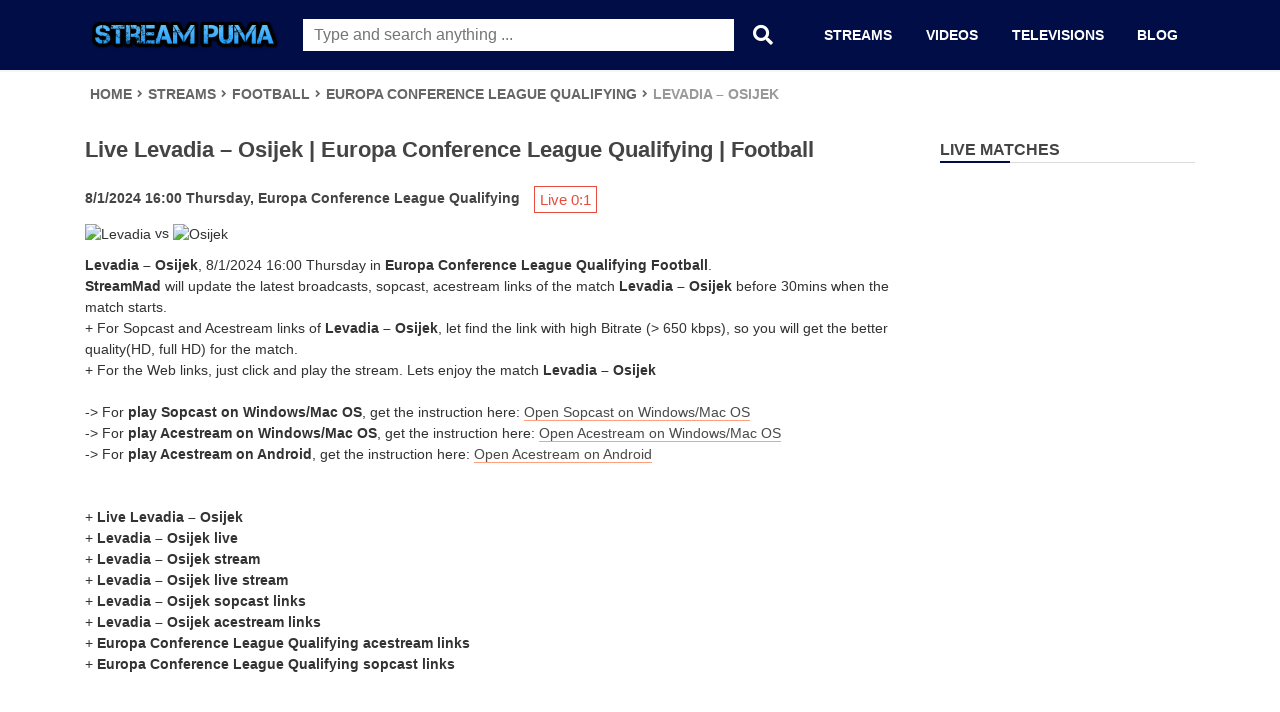

--- FILE ---
content_type: text/html; charset=utf-8
request_url: https://streampuma.com/streams/300286/levadia-osijek-europa-conference-league-qualifying
body_size: 21755
content:
<!DOCTYPE html><html lang="en"><head><title>Live Levadia – Osijek | Europa Conference League Qualifying | Football | StreamPuma</title><meta charSet="utf-8"/><meta httpEquiv="x-ua-compatible" content="ie=edge"/><meta name="viewport" content="width=device-width, initial-scale=1"/><meta name="description" content="Watch Levadia – Osijek, Europa Conference League Qualifying Football stream,  at 16:00, Thursday, 01-08-2024. Broadcasts, Sopcast, Acestream HD Quality"/><meta name="keywords" content="internet television, free satellite tv, live sport streams, live p2p, free soccer, live football, futbol online, futbol acestream, highlights, full matches, fullmatches, fullmatchesandshow, livestream, sopcast links, acestream links, football, watch football livestream, video highlights, football highlights, highlights365"/><meta name="twitter:card" content="summary_large_image"/><meta name="twitter:title" content="Live Levadia – Osijek | Europa Conference League Qualifying | Football | StreamPuma"/><meta name="twitter:image:alt" content="Live Levadia – Osijek | Europa Conference League Qualifying | Football | StreamPuma"/><meta name="twitter:description" content="Watch Levadia – Osijek, Europa Conference League Qualifying Football stream,  at 16:00, Thursday, 01-08-2024. Broadcasts, Sopcast, Acestream HD Quality"/><meta name="twitter:image" content="/static/images/common/live_sharing.png"/><meta name="twitter:url" content="https://streampuma.com/streams/300286/levadia-osijek-europa-conference-league-qualifying"/><meta name="twitter:site" content="@StreamPuma"/><meta property="og:title" content="Live Levadia – Osijek | Europa Conference League Qualifying | Football | StreamPuma"/><meta property="og:description" content="Watch Levadia – Osijek, Europa Conference League Qualifying Football stream,  at 16:00, Thursday, 01-08-2024. Broadcasts, Sopcast, Acestream HD Quality"/><meta property="og:image" content="/static/images/common/live_sharing.png"/><meta property="og:url" content="https://streampuma.com/streams/300286/levadia-osijek-europa-conference-league-qualifying"/><meta property="og:type" content="website"/><meta property="og:site_name" content="StreamPuma"/><link rel="canonical" href="https://streampuma.com/streams/300286/levadia-osijek-europa-conference-league-qualifying"/><link rel="apple-touch-icon" href="/static/images/streampuma/apple-touch-icon.png" /><link rel="apple-touch-icon" sizes="180x180"
      href="/static/images/streampuma/apple-touch-icon.png"/><link rel="apple-touch-icon" sizes="152x152"
      href="/static/images/streampuma/apple-touch-icon.png" /><link rel="apple-touch-icon" sizes="167x167"
      href="/static/images/streampuma/apple-touch-icon.png" /><link rel="icon" type="image/png" sizes="32x32" href="/static/images/streampuma/favicon-32x32.png"/><link rel="icon" type="image/png" sizes="16x16" href="/static/images/streampuma/favicon-16x16.png"/><link rel="manifest" href="/static/images/streampuma/site.webmanifest"/><link rel="mask-icon" href="/static/images/streampuma/safari-pinned-tab.svg" color="#5bbad5"/><link rel="icon" type="image/ico" href="/static/images/streampuma/favicon.ico"/><script async data-ad-client="ca-pub-1132923930225883"
    src="//pagead2.googlesyndication.com/pagead/js/adsbygoogle.js"></script><link rel="dns-prefetch" href="//www.google-analytics.com"><link rel="preconnect" href="//static.streammad.com"><link rel="dns-prefetch" href="//static.streammad.net"/><link rel="preload" href="https://www.google-analytics.com/analytics.js" as="script"><script>
    function _createForOfIteratorHelper(e,t){var n;if("undefined"==typeof Symbol||null==e[Symbol.iterator]){if(Array.isArray(e)||(n=_unsupportedIterableToArray(e))||t&&e&&"number"==typeof e.length){n&&(e=n);function r(){}var o=0;return{s:r,n:function(){return o>=e.length?{done:!0}:{done:!1,value:e[o++]}},e:function(e){throw e},f:r}}throw new TypeError("Invalid attempt to iterate non-iterable instance.\nIn order to be iterable, non-array objects must have a [Symbol.iterator]() method.")}var a,i=!0,c=!1;return{s:function(){n=e[Symbol.iterator]()},n:function(){var e=n.next();return i=e.done,e},e:function(e){c=!0,a=e},f:function(){try{i||null==n.return||n.return()}finally{if(c)throw a}}}}function _unsupportedIterableToArray(e,t){if(e){if("string"==typeof e)return _arrayLikeToArray(e,t);var n=Object.prototype.toString.call(e).slice(8,-1);return"Object"===n&&e.constructor&&(n=e.constructor.name),"Map"===n||"Set"===n?Array.from(e):"Arguments"===n||/^(?:Ui|I)nt(?:8|16|32)(?:Clamped)?Array$/.test(n)?_arrayLikeToArray(e,t):void 0}}function _arrayLikeToArray(e,t){(null==t||t>e.length)&&(t=e.length);for(var n=0,r=new Array(t);n<t;n++)r[n]=e[n];return r}var hasWebP=!1;function lazyImage(a){return function(e){var t,n=document.querySelectorAll("."+a);function r(e){e.onload=function(){e.classList.remove(a)},e.dataset.lazybackground&&(e.style.backgroundImage="url(".concat(e.dataset.lazybackground,")")),e.getAttribute("data-src")&&(e.src=(hasWebP&&e.dataset.src.indexOf("googleusercontent.com"),e.dataset.src),"IntersectionObserver"in window&&t.unobserve(e))}if("IntersectionObserver"in window)t=new IntersectionObserver(function(e){e.forEach(function(e){0<e.intersectionRatio&&r(e.target)})},{rootMargin:"0px",threshold:.05}),n.forEach(function(e){t.observe(e)});else for(var o=0;o<n.length;o++)r(n[o])}}function lazyScript(e,t){var n=document.createElement("script");n.async=!0,t&&(n.onload=t),document.head.appendChild(n),n.src=e}function formatTime(e){var t=e.getHours(),n=e.getMinutes();return t<10&&(t="0"+t),n<10&&(n="0"+n),t+":"+n}!function(){var e=new Image;e.onload=function(){hasWebP=!!(0<e.height&&0<e.width)},e.onerror=function(){hasWebP=!1},e.src="[data-uri]"}(),setTimeout(function(){var u=!1,s="UA-145677571-13",l="true";function d(){if(!0!==u&&"false"!==l){var e,t,n,r;u=!0,document.removeEventListener("scroll",d),document.removeEventListener("mousemove",d),document.removeEventListener("mousedown",d),document.removeEventListener("touchstart",d),""===s&&void 0===s||(e=window,t=document,e.GoogleAnalyticsObject="ga",e.ga=e.ga||function(){(e.ga.q=e.ga.q||[]).push(arguments)},e.ga.l=+new Date,n=t.createElement("script"),r=t.getElementsByTagName("script")[0],n.async=1,n.src="https://www.google-analytics.com/analytics.js",r.parentNode.insertBefore(n,r),ga("create",s,"auto"),ga("set","allowAdFeatures",!1),ga("send","pageview"),window.onerror=function(e,t,n,r,o){var a=location.href+": "+e+" ("+t+":"+n+(r?":"+r:"")+")";ga("send","event","Performance","error",a,1,{nonInteraction:!0}),window.onerror=null},0);var o,a=_createForOfIteratorHelper(document.querySelectorAll("iframe")||[]);try{for(a.s();!(o=a.n()).done;){var i=o.value,c=i.getAttribute("data-src");c&&(i.src=c)}}catch(e){a.e(e)}finally{a.f()}}}document.addEventListener("scroll",d),document.addEventListener("mousemove",d),document.addEventListener("mousedown",d),document.addEventListener("touchstart",d),document.addEventListener("load",function(){document.body.clientHeight!=document.documentElement.clientHeight&&0==document.documentElement.scrollTop&&0==document.body.scrollTop||d()})},1);var week=new Array("Sunday","Monday","Tuesday","Wednesday","Thursday","Friday","Saturday");function formatDate(e){var t=1<arguments.length&&void 0!==arguments[1]?arguments[1]:1,n="",r=(e.split(","),e.split("-")),o=new Date(r[0],r[1]-1,r[2],r[3],r[4],r[5]),o=new Date(Date.UTC(o.getFullYear(),o.getMonth(),o.getDate(),o.getHours(),o.getMinutes(),o.getSeconds())),n=1==t?o.getMonth()+1+"/"+o.getDate()+"/"+o.getFullYear()+" "+formatTime(o)+" "+week[o.getDay()]:2==t?o.getMonth()+1+"/"+o.getDate()+"/"+o.getFullYear()+"&nbsp;"+formatTime(o):3!=t&&4==t?formatTime(o):o.getMonth()+1+"/"+o.getDate()+"/"+o.getFullYear();return 1===t&&document.write(n),n}
</script><style>
        @import url("https://fonts.googleapis.com/css?family=Oswald");@import url("https://fonts.googleapis.com/css?family=Oswald");@import url("https://fonts.googleapis.com/css?family=Oswald");@import url("https://fonts.googleapis.com/css?family=Oswald");@import url("https://fonts.googleapis.com/css?family=Oswald");@import url("https://fonts.googleapis.com/css?family=Oswald");@import url("https://fonts.googleapis.com/css?family=Oswald");@import url("https://fonts.googleapis.com/css?family=Oswald");@import url("https://fonts.googleapis.com/css?family=Oswald");@import url("https://fonts.googleapis.com/css?family=Oswald");*,::after,::before{box-sizing:border-box}*{margin:0;padding:0;-webkit-font-smoothing:antialiased;-webkit-text-shadow:rgba(0,0,0,0.01) 0 0 1px;text-shadow:rgba(0,0,0,0.01) 0 0 1px}body{min-height:100%;margin:0;padding:0}html{line-height:1.15;-webkit-text-size-adjust:100%;-webkit-tap-highlight-color:transparent}[type=button]:not(:disabled),[type=reset]:not(:disabled),[type=submit]:not(:disabled),button:not(:disabled){cursor:pointer}article,aside,figcaption,figure,footer,header,hgroup,main,nav,section{display:block}body{width:100%;height:100%;margin:0;font-family:"Tahoma","Helvetica Neue",Helvetica,Arial,sans-serif;font-size:14px;font-weight:400;line-height:1.5;text-align:left;background-color:#fff;color:#333}*,body{margin:0;padding:0}p a{display:inline;position:relative;border-bottom:solid 1px #ffa07f;transition:all 200ms ease}a,p a{color:#4a4a4a}a,a:hover,a:visited,a:active,a:link{text-decoration:none;-webkit-font-smoothing:antialiased;-webkit-text-shadow:rgba(0,0,0,0.01) 0 0 1px;text-shadow:rgba(0,0,0,0.01) 0 0 1px}ul{list-style:none;margin-bottom:0px}p{margin-top:0;margin-bottom:1rem}ol ol,ol ul,ul ol,ul ul{margin-bottom:0}b,strong{font-weight:bolder}h1,h2,h3,h4,h5,h6{-webkit-font-smoothing:antialiased;-webkit-text-shadow:rgba(0,0,0,0.01) 0 0 1px;text-shadow:rgba(0,0,0,0.01) 0 0 1px;color:#444}h1{font-size:22px}h2{font-size:19px}i[class*="fa-"]{display:inline-block;width:16px;text-align:center}img{max-width:100%}img,svg{vertical-align:middle}img{border-style:none;outline:none !important}input{height:35px !important;padding:8px 11px !important}button:focus{outline:0}textarea:focus,input:focus{outline:none}textarea{height:unset}.w-100{width:100% !important}.text-center{text-align:center !important}.mt-1,.my-1{margin-top:.25rem !important}.layout{display:flex;flex-direction:column;min-height:100vh;flex:1 1 auto}.container{width:100%;padding-right:15px;padding-left:15px;margin-right:auto;margin-left:auto}.container h1{padding:20px 0}@media (min-width: 576px){.container{max-width:540px}}@media (min-width: 768px){.container{max-width:768px}.main-container{padding:5px}}@media (min-width: 992px){.container{max-width:960px}}@media (min-width: 1200px){.container{max-width:1140px}}@media (max-width: 768px){.main-container .container{padding-left:10px !important;padding-right:10px !important}}@media (max-width: 992px){.container{width:100%;max-width:100%}.main-container .container{padding-left:0px;padding-right:0px}}.row{display:-ms-flexbox;display:flex;-ms-flex-wrap:wrap;flex-wrap:wrap;margin-right:-15px;margin-left:-15px}.no-gutters{margin-right:0;margin-left:0}.no-gutters>.col,.no-gutters>[class*=col-]{padding-right:0;padding-left:0}.d-flex{display:-ms-flexbox !important;display:flex !important}.flex-row{-ms-flex-direction:row !important;flex-direction:row !important}.flex-column{-ms-flex-direction:column !important;flex-direction:column !important}.flex-wrap{-ms-flex-wrap:wrap !important;flex-wrap:wrap !important}.align-items-center{-ms-flex-align:center !important;align-items:center !important}.justify-content-center{-ms-flex-pack:center !important;justify-content:center !important}.justify-content-between{-ms-flex-pack:justify !important;justify-content:space-between !important}.flex-wrap-reverse{-ms-flex-wrap:wrap-reverse !important;flex-wrap:wrap-reverse !important}.col-1,.col-2,.col-3,.col-4,.col-5,.col-6,.col-7,.col-8,.col-9,.col-10,.col-11,.col-12,.col,.col-auto,.col-sm-1,.col-sm-2,.col-sm-3,.col-sm-4,.col-sm-5,.col-sm-6,.col-sm-7,.col-sm-8,.col-sm-9,.col-sm-10,.col-sm-11,.col-sm-12,.col-sm,.col-sm-auto,.col-md-1,.col-md-2,.col-md-3,.col-md-4,.col-md-5,.col-md-6,.col-md-7,.col-md-8,.col-md-9,.col-md-10,.col-md-11,.col-md-12,.col-md,.col-md-auto,.col-lg-1,.col-lg-2,.col-lg-3,.col-lg-4,.col-lg-5,.col-lg-6,.col-lg-7,.col-lg-8,.col-lg-9,.col-lg-10,.col-lg-11,.col-lg-12,.col-lg,.col-lg-auto,.col-xl-1,.col-xl-2,.col-xl-3,.col-xl-4,.col-xl-5,.col-xl-6,.col-xl-7,.col-xl-8,.col-xl-9,.col-xl-10,.col-xl-11,.col-xl-12,.col-xl,.col-xl-auto{position:relative;width:100%;padding-right:15px;padding-left:15px}.col-6{-ms-flex:0 0 50%;flex:0 0 50%;max-width:50%}@media (min-width: 576px){.col-sm-6{-ms-flex:0 0 50%;flex:0 0 50%;max-width:50%}.col-sm-12{-ms-flex:0 0 100%;flex:0 0 100%;max-width:100%}}@media (min-width: 768px){.col-md-3{-ms-flex:0 0 25%;flex:0 0 25%;max-width:25%}.col-md-4{-ms-flex:0 0 33.333333%;flex:0 0 33.333333%;max-width:33.333333%}.col-md-6{-ms-flex:0 0 50%;flex:0 0 50%;max-width:50%}.col-md-8{-ms-flex:0 0 66.666667%;flex:0 0 66.666667%;max-width:66.666667%}}@media (min-width: 992px){.col-lg-3{-ms-flex:0 0 25%;flex:0 0 25%;max-width:25%}.col-lg-9{-ms-flex:0 0 75%;flex:0 0 75%;max-width:75%}.col-lg-6{-ms-flex:0 0 50%;flex:0 0 50%;max-width:50%}}.nav-link{display:block;padding:.5rem 1rem}@-webkit-keyframes spinner-border{to{-webkit-transform:rotate(360deg);transform:rotate(360deg)}}@keyframes spinner-border{to{-webkit-transform:rotate(360deg);transform:rotate(360deg)}}.spinner-border{display:inline-block;width:2rem;height:2rem;vertical-align:text-bottom;border:0.25em solid currentColor;border-right-color:transparent;border-radius:50%;-webkit-animation:spinner-border .75s linear infinite;animation:spinner-border .75s linear infinite}.spinner-border-sm{width:1rem;height:1rem;border-width:0.2em}@-webkit-keyframes spinner-grow{0%{-webkit-transform:scale(0);transform:scale(0)}50%{opacity:1}}@keyframes spinner-grow{0%{-webkit-transform:scale(0);transform:scale(0)}50%{opacity:1}}.spinner-grow{display:inline-block;width:2rem;height:2rem;vertical-align:text-bottom;background-color:currentColor;border-radius:50%;opacity:0;-webkit-animation:spinner-grow .75s linear infinite;animation:spinner-grow .75s linear infinite}.spinner-grow-sm{width:1rem;height:1rem}.grid-list{padding:2.5px !important;width:100%;display:flex;flex-wrap:wrap}.section{width:100%}.section .section-body.no-y-padding{padding-top:0;padding-bottom:0}.main__button{-moz-osx-font-smoothing:grayscale;-webkit-font-smoothing:antialiased;font-size:17px;line-height:2.25rem;font-weight:600;letter-spacing:0.0892857143em;text-decoration:none;text-transform:uppercase;display:inline-flex;position:relative;align-items:center;justify-content:center;box-sizing:border-box;min-width:64px;border:none;outline:none;line-height:inherit;-webkit-user-select:none;-moz-user-select:none;-ms-user-select:none;user-select:none;-webkit-appearance:none;vertical-align:middle;border-radius:3px;color:#fff !important;box-shadow:0px 3px 1px -2px rgba(0,0,0,0.2),0px 2px 2px 0px rgba(0,0,0,0.14),0px 1px 5px 0px rgba(0,0,0,0.12);transition:box-shadow 280ms cubic-bezier(0.4, 0, 0.2, 1);padding:10px 16px;background-color:#000D47;overflow:hidden}.main__button:hover{box-shadow:0px 2px 4px -1px rgba(0,0,0,0.2),0px 4px 5px 0px rgba(0,0,0,0.14),0px 1px 10px 0px rgba(0,0,0,0.12);color:#fff !important}.ad-box .section-body{padding:0 !important}.container__left{margin-right:2.5px}.container__right{margin-left:2.5px}.hidden-sm{display:block}.hidden-xs{display:block}.hidden-md{display:block}.show-lg{display:none}@media (max-width: 1119px){.show-lg{display:block}}@media (max-width: 1109px){.md-no-gutters{margin-left:0;margin-right:0}}@media (max-width: 992px){.text__page-container{margin-top:0;margin-bottom:0}.hidden-md{display:none !important}.container__right{margin-left:0;margin-right:0}.container__left{margin-left:0;margin-right:0}}.grid-items{display:flex;flex-wrap:wrap}.embed-responsive{position:relative;display:block;width:100%;padding:0;overflow:hidden}.embed-responsive::before{display:block;content:""}.embed-responsive .embed-responsive-item,.embed-responsive embed,.embed-responsive iframe,.embed-responsive object,.embed-responsive video{position:absolute;top:0;bottom:0;left:0;width:100%;height:100%;border:0}.embed-responsive-21by9::before{padding-top:42.857143%}.embed-responsive-16by9::before{padding-top:56.25%}.embed-responsive-4by3::before{padding-top:75%}.embed-responsive-1by1::before{padding-top:100%}.tag-list{margin:0;display:block;float:left;padding:20px 0}.tag-list li{list-style:none;float:left;margin-right:8px;margin-bottom:8px}.tag-list li a{background-color:#f4f4f4;color:#888;display:inline-block;font-size:13px;padding:5px 10px;text-decoration:none;border-radius:0.25rem;outline:none}.navbar{background-color:#000D47;position:relative;z-index:30;color:#fff}.navbar.has-shadow{box-shadow:0 2px 0 0 #f5f5f5}.navbar>.container{align-items:stretch;display:flex;width:100%;justify-content:space-between}.navbar-brand{align-items:stretch;display:-webkit-box;display:flex;flex-shrink:0;height:70px}.navbar-brand img{max-width:200px}.navbar-item{display:block;line-height:1.5;padding:0.5rem 1.05rem;position:relative}.navbar-item{flex-grow:0;flex-shrink:0}.navbar-brand .navbar-item{padding:unset}.navbar-item,.navbar-link{align-items:center;display:flex;color:#fff;text-transform:uppercase}.navbar-brand a.navbar-item:hover{background-color:transparent}.navbar-item.has-dropdown{align-items:stretch}.navbar-item.is-hoverable:hover .navbar-dropdown{display:block}.navbar-dropdown{background-color:#fff;border-bottom-left-radius:6px;border-bottom-right-radius:6px;box-shadow:0 8px 8px rgba(10,10,10,0.1);display:none;font-size:0.875rem;left:0;min-width:100%;position:absolute;top:100%;z-index:20;margin-top:1px;font-size:0.875rem;padding:0.5rem 1rem}.navbar-link:not(.is-arrowless)::after{border:3px solid transparent;border-radius:2px;border-right:0;border-top:0;content:" ";display:block;height:0.625em;margin-top:-0.4375em;pointer-events:none;position:absolute;top:50%;-webkit-transform:rotate(-45deg);transform:rotate(-45deg);-webkit-transform-origin:center;transform-origin:center;width:0.625em}.navbar-link.is-active:not(:hover),a.navbar-item.is-active:not(:hover){background-color:transparent}.navbar-burger{cursor:pointer;display:block;position:relative;width:3.25rem}.navbar-burger span{background-color:currentColor;display:block;height:1px;left:14.75px;position:absolute;-webkit-transform-origin:center;transform-origin:center;transition-duration:86ms;transition-property:background-color, opacity, -webkit-transform;transition-property:background-color, opacity, transform;transition-property:background-color, opacity, transform, -webkit-transform;transition-timing-function:ease-out;width:16px}.navbar-burger span:nth-child(1){top:31px}.navbar-burger span:nth-child(2){top:36px}.navbar-burger span:nth-child(3){top:41px}.navbar-burger:hover{background-color:rgba(0,0,0,0.05)}.navbar-burger.is-active span:nth-child(1){-webkit-transform:translateY(5px) rotate(45deg);transform:translateY(5px) rotate(45deg)}.navbar-burger.is-active span:nth-child(2){opacity:0}.navbar-burger.is-active span:nth-child(3){-webkit-transform:translateY(-5px) rotate(-45deg);transform:translateY(-5px) rotate(-45deg)}.navbar-menu{display:none}a.navbar-item{cursor:pointer}.navbar-end .navbar-item:hover{background-color:rgba(255,255,255,0.1)}.navbar-link,a.navbar-item{cursor:pointer;font-weight:600}.navbar-link:not(.is-arrowless){padding-right:1.5em}.navbar-link:not(.is-arrowless)::after{border-color:#fff;margin-top:-6px;right:1em}.select-lang-title{color:#555;margin-bottom:5px}@media screen and (max-width: 1024px){.navbar>.container{display:block}.navbar>.container{padding-left:0 !important;padding-right:0 !important}.navbar-brand .navbar-item{align-items:center;display:flex;justify-content:center}.navbar-menu{background-color:#fff;box-shadow:0 8px 16px rgba(10,10,10,0.1);padding:0.5rem 0;min-height:220px}.btn-search{display:none}.home-screen .navbar-menu{min-height:325px}.home-screen .navbar-brand .navbar-item:nth-child(1){margin-right:auto}.home-screen .search-wrapper,.home-screen .m-btn-search{display:none}#nav-search{display:block}.navbar-menu.is-active{display:block}.navbar-menu.is-active .navbar-dropdown.section{display:block}.navbar-dropdown.section{padding-left:20px;padding-top:unset}.navbar-end .navbar-item{padding-top:0.75em;padding-bottom:0.75em}.navbar-end a,.navbar-end span{color:#444}}@media screen and (min-width: 1025px){.is-mobile-only{display:none !important}#nav-search{width:400px;display:none}.navbar,.navbar-end,.navbar-menu,.navbar-start{align-items:stretch;display:flex}.navbar-burger{display:none}.navbar-item{align-items:center;display:flex}.navbar-menu{flex-grow:1;flex-shrink:0}.navbar-start{justify-content:flex-start;margin-right:auto}.navbar-end{justify-content:flex-end;margin-left:auto;padding-left:3px}.home-screen .btn-search{display:none}.navbar-dropdown{position:absolute;z-index:5000;top:100%;right:0;font-size:12px;font-weight:400;display:none;overflow:hidden;padding-right:20px;background:#f5f5f5;left:unset;width:250px !important}}.right{float:right}.lang-select{display:inline-block;width:100%;position:relative;vertical-align:top}.lang-select select{background-color:#fff;font-size:1em;width:100%;-moz-appearance:none;-webkit-appearance:none;border:1px solid #a9a9a9;border-radius:4px;line-height:1.5;padding:4.25px 7.75px;outline:0}.lang-select select option{padding:4px}.lang-select select option :hover{background-color:#000D47;color:#fff}.lang-select select:active,.lang-select select:focus{border-color:#000D47}.ainput{-moz-appearance:none;-webkit-appearance:none;height:2.25em;padding:4.625px 8.375px;width:100%;background-color:#fff;border:1px solid #a9a9a9;box-shadow:inset 0 1px 2px rgba(10,10,10,0.1);font-size:14px !important;margin:0;border-radius:4px 0 0 4px;outline:0}.ainput:-moz-placeholder,.ainput:-ms-input-placeholder,.ainput::-moz-placeholder,.ainput::-webkit-input-placeholder{color:#4a4a4a}.ainput[name="q"]{border-right:0 !important}.ainput:active,.ainput:focus{border-color:#1a73d6;box-shadow:0 0 0 0.125em rgba(50,115,220,0.25)}.abutton.is-link{background-color:#1a73d6;color:#fff;border-color:transparent;box-shadow:0 3px 1px -2px rgba(0,0,0,0.2),0 2px 2px 0 rgba(0,0,0,0.14),0 1px 5px 0 rgba(0,0,0,0.12)}.abutton.search{margin:0 -1px;height:2.25em;border-bottom-left-radius:0;border-top-left-radius:0;box-shadow:none}.search-wrapper{width:100%}.search-wrapper .inner{width:100%;position:relative;display:flex}.search-wrapper .inner .term{width:100%;border:1px solid #000D47;padding:5px;height:34px !important;outline:none;color:#555;font-size:16px !important;border-radius:0;box-shadow:none;box-shadow:inset 0px 0px 0px 0px red}.search-wrapper .inner .term:focus{color:#000D47}.search-wrapper .inner button{width:60px;height:34px;border:1px solid #000D47;background:#000D47;text-align:center;color:#fff;cursor:pointer;font-size:20px;border-radius:0}#footer{padding:0;margin-top:auto}.footer{width:100%;margin:0 auto}#footer{background:#1b1a23}#footer .content{position:relative;padding:20px 0}#footer .bar{background:#22212c;margin-bottom:20px}#footer .bar{background:#472f73;margin-bottom:20px}#footer .heading{color:#187B6B;margin-bottom:5px}#footer .main{color:#888}#footer .main{font-family:"Nunito Sans", sans-serif;color:#ac85ef;margin-top:25px;overflow:hidden}#footer .main .mainc{float:right;text-align:center}#footer div{color:#aeaeae}#footer .links li{padding:5px 15px}#footer .links a{color:#fff;height:100%;width:100%}.share-button{display:block;z-index:9999;position:fixed;bottom:16px;right:16px;border:none;-moz-border-radius:50%;-webkit-border-radius:50%;animation-duration:0.5s;cursor:pointer;height:40px;width:40px;background:#000D47;background-image:url(data:image/svg+xml,%3Csvg%20width%3D%2232px%22%20height%3D%2232px%22%20viewBox%3D%220%200%2032%2032%22%20version%3D%221.1%22%20xmlns%3D%22http%3A%2F%2Fwww.w3.org%2F2000%2Fsvg%22%3E%3Ctitle%3Eshare%3C%2Ftitle%3E%3Cg%20stroke%3D%22none%22%20stroke-width%3D%221%22%20fill%3D%22none%22%20fill-rule%3D%22evenodd%22%3E%3Cg%20fill%3D%22%23FFFFFF%22%3E%3Cpath%20d%3D%22M26%2C13.4285714%20C26%2C13.6220248%2025.9293162%2C13.7894338%2025.7879464%2C13.9308036%20L20.0736607%2C19.6450893%20C19.932291%2C19.786459%2019.7648819%2C19.8571429%2019.5714286%2C19.8571429%20C19.3779752%2C19.8571429%2019.2105662%2C19.786459%2019.0691964%2C19.6450893%20C18.9278267%2C19.5037195%2018.8571429%2C19.3363105%2018.8571429%2C19.1428571%20L18.8571429%2C16.2857143%20L16.3571429%2C16.2857143%20C15.6279725%2C16.2857143%2014.9750773%2C16.3080355%2014.3984375%2C16.3526786%20C13.8217977%2C16.3973217%2013.2488868%2C16.477306%2012.6796875%2C16.5926339%20C12.1104882%2C16.7079619%2011.6157015%2C16.8660704%2011.1953125%2C17.0669643%20C10.7749235%2C17.2678581%2010.3824423%2C17.5264121%2010.0178571%2C17.8426339%20C9.65327199%2C18.1588557%209.35565592%2C18.534596%209.125%2C18.9698661%20C8.89434408%2C19.4051361%208.71391434%2C19.9203839%208.58370536%2C20.515625%20C8.45349637%2C21.1108661%208.38839286%2C21.7842224%208.38839286%2C22.5357143%20C8.38839286%2C22.9449425%208.40699386%2C23.4025272%208.44419643%2C23.9084821%20C8.44419643%2C23.9531252%208.45349693%2C24.0405499%208.47209821%2C24.1707589%20C8.4906995%2C24.3009679%208.5%2C24.3995532%208.5%2C24.4665179%20C8.5%2C24.5781256%208.46837829%2C24.6711306%208.40513393%2C24.7455357%20C8.34188956%2C24.8199408%208.25446484%2C24.8571429%208.14285714%2C24.8571429%20C8.02380893%2C24.8571429%207.9196433%2C24.7938994%207.83035714%2C24.6674107%20C7.77827355%2C24.6004461%207.72991094%2C24.5186017%207.68526786%2C24.421875%20C7.64062478%2C24.3251483%207.59040206%2C24.2135423%207.53459821%2C24.0870536%20C7.47879436%2C23.9605648%207.43973225%2C23.87128%207.41741071%2C23.8191964%20C6.47246551%2C21.6986501%206%2C20.0208395%206%2C18.7857143%20C6%2C17.3050521%206.19717065%2C16.0662252%206.59151786%2C15.0691964%20C7.79688103%2C12.0706695%2011.0520568%2C10.5714286%2016.3571429%2C10.5714286%20L18.8571429%2C10.5714286%20L18.8571429%2C7.71428571%20C18.8571429%2C7.52083237%2018.9278267%2C7.35342333%2019.0691964%2C7.21205357%20C19.2105662%2C7.07068382%2019.3779752%2C7%2019.5714286%2C7%20C19.7648819%2C7%2019.932291%2C7.07068382%2020.0736607%2C7.21205357%20L25.7879464%2C12.9263393%20C25.9293162%2C13.067709%2026%2C13.2351181%2026%2C13.4285714%20L26%2C13.4285714%20Z%22%3E%3C%2Fpath%3E%3C%2Fg%3E%3C%2Fg%3E%3C%2Fsvg%3E);background-position:center;border-radius:50%;box-shadow:0 2px 10px 0 rgba(0,0,0,0.35);text-align:center}.back-top{box-sizing:border-box;margin:0;padding:0;color:rgba(0,0,0,0.65);font-size:14px;line-height:1.5;list-style:none;position:fixed;right:20px;bottom:20px;z-index:10;width:40px;height:40px;cursor:pointer;display:none}.back-top.visible{display:block}.back-top-content{width:40px;height:40px;overflow:hidden;color:#fff;text-align:center;border-radius:20px;transition:all 0.3s cubic-bezier(0.645, 0.045, 0.355, 1);background:#000D47 !important;border:1px solid #000D47 !important}.back-top-icon{width:14px;height:16px;margin:12px auto;background:url([data-uri]) 100%/100% no-repeat}#mobile__sidebar-overlay{width:100%;height:100%;z-index:997;top:0;left:0;position:fixed;background:rgba(0,0,0,0.7);transition:all 0.5s}.fadeOut{opacity:0;display:none}.fadeIn{opacity:1;display:block}.mobile__sidebar{position:fixed;top:0;bottom:0;left:-60vw;width:60vw;height:100vh;overflow:auto;-webkit-overflow-scrolling:touch;transition:all 0.4s;z-index:999;display:none;background:#2d3033}.mobile__sidebar.active{left:0}@media (max-width: 992px){.mobile__sidebar{display:flex;flex-direction:column}}@media (max-width: 576px){.mobile__sidebar{width:80vw;left:-80vw}}.sidebar__header{width:100%;z-index:11;background-color:#26292b;border-bottom:solid 2px #2d3033}.sidebar__header-logo{background-size:80px 18px;display:block;padding:20px 0 20px 20px}.sidebar__header-logo img{height:40px}.sidebar__header-close{font-size:15px;position:absolute;right:0;color:#fff !important;height:80px;line-height:80px;width:59px;text-align:center;transition:all 200ms ease;top:0}.sidebar__header-close:hover{color:#60656a}.sidebar-breadcrumb{background-color:#26292b;color:#60656a;font-family:Arial,Helvetica,sans-serif;font-size:10px;font-weight:800;text-transform:uppercase;font-style:normal;padding-left:20px;padding-right:20px;line-height:45px;border-bottom:solid 1px #26292b;border-top:solid 1px #26262b}.sidebar__menu{margin-bottom:0}.sidebar__menu li{font-weight:400;list-style:none;line-height:60px;font-size:15px;margin-bottom:0}.sidebar__sub-menu{max-height:0;overflow:hidden;margin-bottom:0;padding-left:20px}.sidebar__sub-menu.active{max-height:100%}.show-submenu .fa-plus{font-size:11px !important}.sidebar__sub-menu .fa-last{margin-top:23px;font-size:11px !important;-ms-transform:rotate(45deg);-webkit-transform:rotate(45deg);transform:rotate(45deg);color:#c0392b;opacity:1}.show-submenu-active{background-color:rgba(255,255,255,0.05)}.submenu-item-active{opacity:14 !important;font-weight:400;font-size:12px}.sidebar__sub-menu .fa-circle{position:absolute;left:217px !important}.sidebar__sub-menu li{line-height:35px;text-indent:18px;font-size:13px}.sidebar__sub-menu li a{opacity:.5}.sidebar__sub-menu li i:first-child{padding-right:30px}.sidebar__menu li a:hover{background-color:rgba(255,255,255,0.05)}.sidebar__menu li a i:first-child{width:13px;margin-right:20px;font-size:14px;text-align:center}.fa-last{width:13px;position:absolute;text-align:center;margin-top:25px;color:#fff;opacity:.5;right:25px}.sidebar__menu li a{color:#fff !important;padding-left:20px;width:100%;right:0;display:block}.categories__title{padding-right:40px;color:white;width:100%;text-align:right;display:block;font-size:13px}.navbar-collapse{width:100%;position:fixed;flex-basis:100%;flex-grow:1;overflow:hidden;text-transform:uppercase;background:#fff;top:56px;left:0;height:calc(100vh - 56px);opacity:0;visibility:hidden;display:flex;flex-direction:column;justify-content:space-between;padding:20px 0 0;z-index:1}.navbar-collapse a{font-size:20px;padding:15px}.navbar-collapse .nav-item{padding:5px 0}.navbar-collapse.show{transition:all 600ms ease 0ms;opacity:1;visibility:visible}.navbar-collapse.showbody{overflow:hidden}.header.scrolled .navbar-collapse{top:53px;height:calc(100vh - 53px)}@keyframes slide{from{max-height:0}to{max-height:500px}}.section-title{position:relative;width:100%;margin:20px 0 10px}.section-title .title{display:block;font-weight:700;text-transform:uppercase;line-height:1em;font-size:1em;padding-top:9px}.section-title .title.medium{font-size:1.125em}.section-title .title.tiny{font-size:0.9em}.section-title .title-separator{width:100%;height:1px;margin-top:5px;background-color:#dbdbdb;position:relative}.section-title.blue .title-separator::before{background-color:#1c95f3}.section-title .title-separator::before{content:'';width:70px;height:2px;background-color:#000D47;position:absolute;top:-1px;left:0}.section-header{height:39px;width:100%;background:#1d1b26;border-bottom:1px solid #242424;display:flex;position:relative;justify-content:space-between;text-transform:uppercase;text-overflow:ellipsis}.section-header .title{display:table;height:100%}.section-header .title p{font-size:1.15rem;font-weight:600;padding-left:15px;display:table-cell;vertical-align:middle;text-overflow:ellipsis}.section-header .right-icon{color:darkslategray;float:right;right:0;line-height:39px;display:table}.section-header .right-icon i{line-height:39px;margin-left:3px;margin-right:3px}.section-header .right-icon i svg{margin-bottom:4px}.section-header .right-icon:hover{color:#000D47}.td-block-title-wrap{position:relative;display:flex;border-bottom:2px solid #222;border-bottom-color:#222;align-items:center;justify-content:space-between;margin:20px 0 10px}.td-block-title-wrap svg{width:7px;margin-bottom:2px}.td_block_template_1 .block-title{text-align:left}.block-title{border-color:#000D47}.block-title{font-size:14px;line-height:1}.block-title span,.block-title label{line-height:17px;display:inline-block;padding:7px 12px 4px;background-color:#222;color:#fff}.block-title>span{background-color:#000D47}.st_icons{vertical-align:middle;display:inline-block;width:25px !important;height:25px !important;margin:0 5px 0 0;background:transparent url(/static/images/common/st_icons.png) -1px -1px no-repeat;background-position:10px -295px;background-position:78% 81%;background-size:2133.33%}.st_icons.football,.st_icons.ss_1{background-position:49.3852% 23.9224%;background-size:2133.33%}.st_icons.basketball{background-position:60.2459% 23.9224%;background-size:2133.33%}.st_icons.winter-sport{background-position:60.2459% 35.3448%;background-size:2133.33%}.st_icons.handball{background-position:87.3975% 23.9224%;background-size:2133.33%}.st_icons.tennis{background-position:65.6762% 23.9224%;background-size:2133.33%}.st_icons.climbing{background-position:66.572% 80.9224%;background-size:2133.33%}.st_icons.rugby-union{background-position:81.9672% 23.9224%;background-size:2133.33%}.st_icons.ice-hockey{background-position:54.8156% 23.9224%;background-size:2133.33%}.st_icons.baseball{background-position:71.1066% 23.9224%;background-size:2133.33%}.st_icons.racing{background-position:38.5246% 35.3448%;background-size:2133.33%}span.st_icons.weightlifting{background-position:54.8156% 81.0345%;background-size:2133.33%}.st_icons.rugby-league,.st_icons.rugby{background-position:81.9672% 23.9224%;background-size:2133.33%}.st_icons.golf{background-position:60.2459% 46.7672%;background-size:2133.33%}.equestrianism{background-position:76.5369% 46.7672%;background-size:2133.33% !important}.st_icons.american-football{background-position:16.65975% 23.9224%;background-size:2133.33%}.st_icons.volleyball{background-position:76.5369% 23.9224%;background-size:2133.33%}.st_icons.cricket{background-position:92.8279% 58.1897%;background-size:2133.33%}.st_icons.combat-sport,.mma{background-position:11.3066% 12.5224%;background-size:2133.33%}.boxing{background-position:92.8279% 23.9224%;background-size:2133.33%}.st_icons.aussie-rules{background-position:92.8279% 35.3448%;background-size:2133.33%}.st_icons.table-tennis{background-position:98.2582% 23.9224%;background-size:2133.33%}.st_icons.racketlon{background-position:49.3852% 46.7672%;background-size:2133.33%}.st_icons.badminton{background-position:27.6639% 35.3448%;background-size:2133.33%}.st_icons.beach-volleyball{background-position:98.2582% 35.3448%;background-size:2133.33%}.st_icons.canoe-racing{background-position:48.7730% 57.3448%;background-size:2133.33%}.cybersport{background-position:54.8156% 46.7672%;background-size:2133.33%}.st_icons.sailing{background-position:76.5369% 58.1897%;background-size:2133.33%}.st_icons.shooting-sport{background-position:81.6279% 58.1897%;background-size:2133.33%}.st_icons.futsal{background-position:16.8033% 35.3448%;background-size:2133.33%}.st_icons.darts{background-position:54.8156% 35.3448%;background-size:2133.33%}.water-polo{background-position:32.9639% 35.3448%;background-size:2133.33%}.st_icons.water-sports{background-position:54.7730% 57.3448%;background-size:2133.33%}.st_icons.cycling,.cycle{background-position:33% 46.3448%;background-size:2433.33%}.st_icons.gymnastics{background-position:11.3730% 57.3448%;background-size:2133.33%}.st_icons.ice-stock-sport{background-position:87.3379% 46.3448%;background-size:2133.33%}.st_icons.Facebook{background-position:99.5852% 99.9224%;background-size:2133.33%}.st_icons.Twitter{background-position:93.992% 99.9224%;background-size:2133.33%}.st_icons.Reddit{background-position:88.1001% 99.9224%;background-size:2133.33%}.st_icons.Email{background-position:82.5001% 99.9224%;background-size:2133.33%}span.ssports_flag.Worldwide{background:url(/images/Worldwide.png) no-repeat;width:24px;height:24px;background-size:80%;background-position:2px 3px;image-rendering:-o-crisp-edges;image-rendering:-webkit-optimize-contrast;image-rendering:crisp-edges;-ms-interpolation-mode:nearest-neighbor}.st_icons.netball{background-position:0.512295% 58.1897%;background-size:2133.33%}.st_icons.poker{background-position:38.3979% 23.9777%;background-size:2133.33%}.st_icons.beach-soccer{background-position:76.5369% 35.3448%;background-size:2133.33%}.st_icons.athletics,.st_icons.modern-pentathlon{background-position:43.7730% 58.3448%;background-size:2133.33%}.st_icons.floorball{background-position:.5% .6%;background-size:2133.33%}.st_icons.billiard{background-position:0.512295% 45.7672%;background-size:2133.33%}span.st_icons.chess{background-position:0.512295% 35.3448%;background-size:2133.33%}.st_icons.field-hockey{background-position:-1px -295px;background-position:87.3975% 35.3448%;background-size:2133.33%}.ads-banner{max-width:100%;align-items:center;display:flex;overflow:hidden;justify-content:center;padding-top:10px;margin-bottom:25px}.ads-banner #ads-banner-50,.ads-banner #ads-banner-250,.ads-banner #ads-banner-728{max-width:100%}.ads-sidebar{max-width:100%;overflow:hidden;padding:5px 0}.ads-in-article{padding:10px 0 20px 0}.adskeeper-header-banner{min-height:254px}.ads-box{padding:10px 0;width:100%}.dark-mode .ads-box.box,.dark-mode .ads-banner-top .section-body,.dark-mode .ads-box .section-body{background:#16151d}.ads-box .section-body{padding:10px 0 !important}@media (max-width: 576px){.adskeeper-header-banner{min-height:200px}}.video-item{position:relative;overflow:hidden}.video-item .inner{position:relative;overflow:hidden}.video-item a{color:#000D47 !important}.video-item .v-thumb{position:absolute;left:0;top:0}.video-item .v-thumb video{height:100%;object-fit:cover;display:block}.video-item .thumb{display:inline-block;overflow:hidden;position:relative}.video-item .thumb .overlay{background:#fff;opacity:0;position:absolute;top:0;left:0;right:0;bottom:0;z-index:1;transition:all 0.3s ease-in-out}.video-item .thumb img{transition:all 0.3s ease-in-out;object-fit:cover;display:block;opacity:1}.video-item .duration{position:absolute;font-size:11px;text-align:center;right:0;bottom:0;background:#000;color:#fff;padding:2px 5px;z-index:0}.video-item .fa-play{color:#ffc107;opacity:0;background-color:rgba(0,0,0,0.4);font-size:1rem;position:absolute;padding:1px 0 2px 4px;line-height:3rem;width:3rem;height:3rem;text-align:center;box-shadow:0 0 0 2px #fff,0 0 10px rgba(0,0,0,0.5);border-radius:50%;transform:scale(0);transition:0.2s;top:0;right:0;bottom:0;left:0;margin:auto;z-index:2}.video-item .stats{display:none !important}.video-item .stats i{font-size:12px;padding:0 2px;color:#747474}.video-item .stats i::before{margin-right:3px !important}.video-item.list .inner{padding:10px 10px;display:flex;flex-direction:row}.video-item.list .thumb{margin-right:10px;min-width:100px}.video-item.list .thumb img{width:100px;min-width:100px;height:70px;display:block}.video-item.list .thumb .fa-play{line-height:2rem;width:2rem;height:2rem}.video-item.list .duration{font-size:9px;padding:2px}.video-item.list .title-box{overflow:hidden;display:flex;align-items:center}.video-item.list .title-box .title{font-size:13px;font-weight:400}.video-item.list .title-box .title a{overflow:hidden;display:-webkit-box}.video-item.grid{height:100%;padding:10px;background-color:#fff}.video-item.grid .thumb{width:100%}.video-item.grid span{line-height:1.6}.video-item.grid img{width:100%}.video-item.grid .title{line-height:18px;width:100%;padding:10px 0 15px;font-size:13px;color:#444 !important}.video-item.grid .title a{display:inline-block;overflow:hidden;width:calc(100%)}.video-item.grid .title :hover a{text-decoration:underline;color:#187B6B !important}.video-item{width:calc(33.33333%)}.video-item.grid:nth-child(3n+1){padding-left:0}.video-item.grid:nth-child(3n){padding-right:0}@media screen and (max-width: 768px){.video-item{width:calc(50%)}.video-item.grid:nth-child(3n){padding-right:10px}.video-item.grid:nth-child(3n+1){padding-left:10px}.video-item.grid:nth-child(2n){padding-right:0;padding-left:5px}.video-item.grid:nth-child(2n+1){padding-left:0;padding-right:5px}}@media screen and (max-width: 576px){.video-item{width:calc(100%)}.video-item.grid{padding-left:0 !important;padding-right:0 !important}}#breadcrumbs-container{background:#fff;color:#999;font-size:14px;padding:5px;text-transform:uppercase;font-weight:600}.breadcrumbs-wrapper{display:flex;overflow:hidden}.breadcrumbs-wrapper .breadcrumbs-item{display:inline-block;float:left;line-height:2;padding:0;white-space:nowrap}.breadcrumbs-wrapper .breadcrumbs-item a{color:#666}.breadcrumbs-wrapper .breadcrumbs-item a:hover{color:#000D47;text-decoration:underline}.breadcrumbs-wrapper .breadcrumbs-item i{position:relative;top:-1px;font-size:11px}.breadcrumbs-wrapper .breadcrumbs-item i svg{width:7px;margin-bottom:2px}.breadcrumbs-wrapper .breadcrumbs-item:last-child span{text-overflow:ellipsis;overflow:hidden;display:inherit}@media (max-width: 768px){#breadcrumbs-container{padding-left:10px;padding-right:10px}}@media (max-width: 576px){#breadcrumbs-container{font-size:12px}}.paginator-wrapper{display:flex;justify-content:center;align-items:center;width:100%}.paginator{margin-bottom:1em;align-items:center;display:block;padding:10px 0}.link{display:inline-flex;border:1px solid #ddd;border-radius:2px;font-size:14px;padding:5px .75em;cursor:pointer;justify-content:center;text-align:center;vertical-align:top;align-items:center;-webkit-appearance:none;white-space:nowrap;background-color:#fff}.paginator .link{margin-bottom:.75rem;display:inline-block}.link[disabled]{background-color:#d6d6d6;border-color:#d6d6d6;box-shadow:none;color:#7a7a7a;cursor:not-allowed}.paginator .link:not(:last-child):not(.is-fullwidth){margin-right:.5rem}.link:hover,.link.active{background-color:#000D47;color:#fff;border-color:transparent;box-shadow:0 3px 1px -2px rgba(0,0,0,0.2),0 2px 2px 0 rgba(0,0,0,0.14),0 1px 5px 0 rgba(0,0,0,0.12)}.broadcast-item-wrapper{display:flex;align-items:center}.broadcast-item-wrapper .flag{padding:0 10px;display:flex;min-width:76px}.broadcast-item-wrapper .flag img{height:100%;width:25px;max-width:unset !important;margin-right:3px}.broadcast-item{position:relative;min-height:40px;margin-bottom:5px;background-color:#f5f5f5;transition:all 0.25s ease;display:flex;flex-direction:row;width:100%;align-items:center}.broadcast-item .c-flag{min-width:48px;padding:0 0 0 20px;width:48px}.broadcast-item .sport{padding-left:15px}.broadcast-item:hover{background-color:#fff}.broadcast-item .date-wrap{width:100px;padding:0 20px;background-color:#000d47;color:#fff;text-align:center;display:flex;justify-content:center;align-items:center}.broadcast-item .date-wrap .time{font-size:15px;font-weight:600;line-height:50px}.broadcast-item .meta{display:table-cell;vertical-align:middle;width:100%;padding:5px 0}.broadcast-item .meta .team-info{margin:auto 20px}.broadcast-item .meta .team-info h3{margin-bottom:2px;font-size:15px;font-weight:700}.broadcast-item .meta .team-info h3 a{color:black}.popular{color:red !important}.broadcast-item .meta .team-info h3:hover a{color:#000D47;text-decoration:underline}.broadcast-item .meta .team-info .league{color:#595959;font-size:11px}.broadcast-item .live{margin-right:10px}.match-hot{color:red !important}.blinking{display:none;padding:0.1em;color:#e74c3c;font-size:0.6rem;line-height:1;font-weight:500;border:1px solid #e74c3c;-webkit-animation:live-icon 1s infinite;animation:live-icon 1s infinite;text-align:center;vertical-align:middle}.blinking.live_now{display:inline-block}.search-list .broadcast-list{display:flex;flex-wrap:wrap}.search-list .broadcast-item-wrapper{width:50%}@keyframes blinkingText{0%{color:red}49%{color:red}50%{color:transparent}99%{color:transparent}100%{color:red}}@-webkit-keyframes live-icon{0%{color:#fff;background-color:#e74c3c}49%{color:#fff;background-color:#e74c3c}50%{color:#e74c3c;background-color:transparent}}@keyframes live-icon{0%{color:#fff;background-color:#e74c3c}49%{color:#fff;background-color:#e74c3c}50%{color:#e74c3c;background-color:transparent}}.broadcast-sidebar-item .live{margin-right:5px !important;float:right}@media only screen and (max-width: 576px){.broadcast-item-wrapper .flag{display:none}.broadcast-item-wrapper .broadcast-item .c-flag{min-width:35px;padding:0 0 0 10px;width:35px}.broadcast-item-wrapper .broadcast-item .meta .team-info{margin:auto 10px}.broadcast-item-wrapper .broadcast-item .meta .team-info h3{font-size:13px;font-weight:600}.broadcast-item-wrapper .broadcast-item .date-wrap{width:80px;padding:0 10px}.broadcast-item-wrapper .broadcast-item .date-wrap .time{font-size:12px}.broadcast-item .live{margin-right:5px}}.live-item{font-size:12px;display:flex;align-items:center;padding:5px 0}.live-item img{border:0px}.live-item .info{margin-left:5px;display:flex;flex-direction:column}.live-item .sport .st_icons{width:17px !important;height:17px !important}.live-item a.live:link{text-decoration:none;font-family:Arial;font-size:11px;color:#000000}.live-item span.live{font-family:Arial;font-size:10px;color:#f10000;margin:-2px}.live-item span.time,.live-item span.evdesc{font-family:Arial;font-size:11px;color:#a0a0a0}.live-item span.score{font-family:Arial;font-size:10px;color:#f10000;margin-left:2px}.sidebar-section{margin-bottom:50px;margin-top:10px}.genres-area .genres{overflow:hidden}.genres-area .genres>li{float:left;margin:0 5px 5px 0}.genres-area .genres>li>a{padding:10px 15px}.genre-item{font-size:.9em;padding:15px 30px;border-radius:1px;letter-spacing:2px;border:1px solid #187B6B;background:none;color:#187B6B}.genre-item:hover{color:#fff;background:#187B6B}.block-header{margin-bottom:15px}.block-header .block-title{display:flex;font-size:15px;font-weight:500;position:relative}.block-header .block-title::after{margin-left:10px}.block-header .block-title::after,.block-header .block-title::before{content:"";flex:1 1 0%;background:rgba(0,0,0,0) linear-gradient(rgba(255,255,255,0) 46.5%, #000D47 48.5%, #000D47 53.5%, rgba(255,255,255,0) 53.5%) repeat scroll 0% 0%}.block-header .block-title::before{margin-right:10px}.search-by-genre{padding:20px 0}.search-by-genre ul{overflow:auto;list-style-type:none;margin:10px 0px 15px}.search-by-genre ul li::after{content:"";display:table;clear:both}.search-by-genre ul li::before{content:"";position:absolute;width:5px;height:5px;background:#000D47 none repeat scroll 0% 0%;left:0px;top:9px}.search-by-genre ul li{display:block;position:relative;padding-left:15px;margin-bottom:5px;line-height:1.42857}.search-by-genre ul li a{font-size:14px !important}.search-by-genre ul li a{font-weight:500 !important}.search-by-genre ul li a{float:left;color:#555;font-weight:700;font-size:13px}.search-by-genre ul li .broadcast-sidebar-item a{font-size:15px}.search-by-genre ul li .item-count{margin-right:5px !important}.search-by-genre ul li .item-count{float:right;font-size:11px;color:#959595}.search-by-genre ul li a:focus,.search-by-genre ul li a:hover{color:#000D47;text-decoration:underline}.search-by-genre ul li:hover .item-count{transition:color .2s;color:#000D47}.league-hot{color:red !important}.sport-list .league{padding-left:10px}.sport-list .st_icons{width:18px !important;height:18px !important}.sport-list ul{overflow:auto;list-style-type:none;margin:10px 0px 15px}.sport-list ul li{display:flex;position:relative;padding:5px 0 5px 10px;background-color:#F5F5F5;margin-bottom:5px}.sport-list ul li a{float:left;color:#555;font-weight:700;font-size:15px !important}.sport-list ul li .item-count{margin-right:5px !important}.sport-list ul li .item-count{float:right;font-size:11px;color:#959595}.sport-list ul li a:focus,.sport-list ul li a:hover{color:#000D47;text-decoration:underline}.sport-list ul li:hover .item-count{transition:color .2s;color:#000D47}.league-hot{color:red !important}.list-content{display:flex;flex-direction:column}.list-content .top-content{margin-top:auto}.broadcast .match-info{margin-top:20px}.broadcast .no-links{margin-top:30px;font-size:18px}.broadcast .other_link_lists{display:flex;justify-content:center}.link-list{display:flex;padding:0 15px;flex-wrap:wrap}.link-list.web-links{padding:5px}.link-list.acestream{flex-direction:column}.link-list.acestream .link-item{width:100%  !important}.link-list.acestream a{float:left;color:#000D47;font-weight:500;font-size:15px;padding:5px 0;word-wrap:break-word;overflow:hidden}.Flash,.Fullmatch{display:inline-flex;text-align:center;vertical-align:middle;margin-bottom:2px;border-radius:4px;color:inherit;-ms-touch-action:manipulation;touch-action:manipulation;cursor:pointer;background-image:none;white-space:nowrap;padding:2px 4px;font-size:inherit;color:#fff !important;margin-right:0;border-radius:0;-webkit-user-select:none;-moz-user-select:none;-ms-user-select:none;user-select:none;background-repeat:no-repeat;box-shadow:0 15px 12px -16px rgba(0,0,0,0.8);-webkit-box-shadow:0 15px 12px -16px rgba(0,0,0,0.8);-moz-box-shadow:0 15px 12px -16px rgba(0,0,0,0.8);-webkit-box-shadow:0 15px 12px -16px rgba(0,0,0,0.16);background:-webkit-linear-gradient(#D60A0A, #B20808);background:-moz-linear-gradient(#D60A0A, #B20808);background:-o-linear-gradient(#D60A0A, #B20808);background:-ms-linear-gradient(#D60A0A, #B20808);background:linear-gradient(#D60A0A, #B20808);border:1px solid #d30a0a;text-shadow:1px 1px 1px #B20808;border-bottom-right-radius:0;border-top-right-radius:0;padding:1px 5px 2px 5px !important;line-height:17px !important;font-family:Titillium Web, sans-serif !important;margin-right:2px}.affiliate{background:-webkit-linear-gradient(#6BDB55, #57B245);background:-moz-linear-gradient(#6BDB55, #57B245);background:-o-linear-gradient(#6BDB55, #57B245);background:-ms-linear-gradient(#6BDB55, #57B245);background:linear-gradient(#6BDB55, #57B245);text-shadow:1px 1px 1px #57B245;border:1px solid #6ada55}.link-item{display:flex;align-items:center;width:25%;padding:3px}.link_item{align-items:center;display:inline-block;border:solid 1px #000D47}.link_item i[class*="fa-"]{width:100%}.link_item:last-child{margin-right:0px}.link_item a{display:block;position:relative;width:100%;height:100%;cursor:pointer}.link_item:hover{background:#000D47;color:#FFFFFF}.league__item{display:flex;flex-wrap:wrap;align-items:center;margin-bottom:1px;padding-left:30px;background-color:rgba(240,240,240,0.5);position:relative;font-weight:300;line-height:24px;margin:0;margin-bottom:0px;padding:0;padding-left:0px;list-style:none}.league__item a{display:inline-block;vertical-align:top;position:relative;padding:14px 5px 12px 0;font-weight:600}.other-matches{padding:15px;width:100%}.other-matches ul{list-style-type:none;margin-top:0.5rem !important;overflow:auto}.other-matches ul li{display:block;position:relative;padding:0;margin-bottom:5px;line-height:1.42857}.other-matches ul li::after{content:"";display:table;clear:both}.other-matches a{float:left;color:#000D47;font-weight:500;font-size:15px;padding:5px 0;word-wrap:break-word;overflow:hidden}.other-matches svg{width:7px;margin-bottom:2px}.predictions h1{padding:20px 0}@media (max-width: 786px){.content,.top-content{padding:10px}.link-list.web-links .link-item{width:33%}}@media (max-width: 576px){.link-list.web-links .link-item{width:50%}}

    </style>
</head>
<body>
<div class="layout">
    <nav class="navbar has-shadow"><div class="container"><div class="navbar-brand"><a href="/ " class="navbar-item" title="StreamPuma" ><img src="/images/streampuma/logo_header.png" alt="Home" aria-hidden="true"></a><div style="margin-left: auto;"></div><a aria-label="Search" href="javascript:void(0)" style="width: 40px; display: none;"
                onclick="document.querySelectorAll('.navbar-burger')[0].classList.toggle('is-active');document.getElementById('navbar-menu').classList.toggle('is-active');document.querySelector('input[name=q]').focus()"
                class="navbar-item is-mobile-only m-btn-search"><i class="fa fa-search"style="margin-bottom: 3px;"></i></a><div class="navbar-burger burger"
                onclick="this.classList.toggle('is-active');document.getElementById('navbar-menu').classList.toggle('is-active');"><span></span><span></span><span></span></div></div><div id="navbar-menu" class="navbar-menu"><div class="navbar-start"  style="flex: 1;"><div class="navbar-item" id="nav-searchss" style="width: 100%;"><div class="search-wrapper"><form action="/search" method="GET"><div class="inner"><input type="text" name='q' class="term" placeholder="Type and search anything ..." required aria-label="Name"
                type="search" autocomplete="off" autocapitalize="none" value=""><button type="submit"><i class="fa fa-search"></i></button></div></form></div></div></div><div class="navbar-end"><a href="/streams" class="navbar-item"><span>STREAMS</span></a><a href="/videos" class="navbar-item"><span>VIDEOS</span></a><a class="navbar-item" href="/televisions"><span>TELEVISIONS</span></a><a class="navbar-item" href="/blog"><span>BLOG</span></a></div></div></div></nav>    <div class="main-container">
        <div class="container">
            <div class="section box">
                <div id="breadcrumbs-container"><div class="breadcrumbs-wrapper"><div class="breadcrumbs-item"><a title="Home" href="/">HOME<i class="fa fa-angle-right" aria-hidden="true"></i></a></div><div class="breadcrumbs-item"><a title=STREAMS href="/streams"><span>STREAMS</span><i class="fa fa-angle-right" aria-hidden="true"></i></a></div><div class="breadcrumbs-item"><a title=Football href="/streams/football"><span>Football</span><i class="fa fa-angle-right" aria-hidden="true"></i></a></div><div class="breadcrumbs-item"><a title=Europa Conference League Qualifying href="/streams/football/europa-conference-league-qualifying"><span>Europa Conference League Qualifying</span><i class="fa fa-angle-right" aria-hidden="true"></i></a></div><div class="breadcrumbs-item" style="overflow: hidden"><span>Levadia – Osijek</span></div></div></div>            </div>
            <div class="content">
                <div class="row">
                    <div class="col-lg-9 d-flex flex-column">
                        <h1>Live Levadia – Osijek | Europa Conference League Qualifying
                            | Football</h1>

                        
                        <h4>
                        <span class="date" date='2024-08-01-16-00-00'>
                            16:00, Thursday, 01-08-2024
                        </span>, Europa Conference League Qualifying
                                                            <span class="blinking live_now"
                                      style="margin-left: 10px;font-size: 15px; padding: 5px;">Live 0:1</span>
                                                    </h4>
                        <div style="padding: 10px 0;">
                                                            <img class="lazy" alt="Levadia"
                                     title="Levadia"
                                     data-src='//static.streammad.com/images/teams/4163_levadia.gif' src='/static/images/common/x.gif'>
                                vs
                                <img class="lazy" alt="Osijek"
                                     title="Osijek"
                                     data-src='//static.streammad.com/images/teams/654_osijek.gif' src='/static/images/common/x.gif'>
                                                    </div>
                        <p>
                            <strong>Levadia – Osijek</strong>, <span class="date" date="2024-08-01-16-00-00">16:00, Thursday, 01-08-2024(UTC+0)</span> in <b>Europa Conference League Qualifying Football</b>.<br/>
    <strong>StreamMad</strong> will update the latest broadcasts, sopcast, acestream links of the match <b>Levadia – Osijek</b> before 30mins when the match starts.<br/>
    + For Sopcast and Acestream links of <strong>Levadia – Osijek</strong>, let find the link with high Bitrate (> 650 kbps), so you will get the better quality(HD, full HD) for the match.<br/>
    + For the Web links, just click and play the stream.
    Lets enjoy the match <strong>Levadia – Osijek</strong> <br/> <br/>
    -> For <strong>play Sopcast on Windows/Mac OS</strong>, get the instruction here: <a href='/how-to-watch-football-online-on-pc-mac-with-sopcast'>Open Sopcast on Windows/Mac OS</a> <br/>
    -> For <strong>play Acestream on Windows/Mac OS</strong>, get the instruction here: <a href='/how-to-watch-football-online-on-pc-mac-with-acestream'>Open Acestream on Windows/Mac OS</a> <br/>
    -> For <strong>play Acestream on Android</strong>, get the instruction here: <a href='/how-to-watch-football-online-on-android-with-acestream'>Open Acestream on Android</a> <br/><br/><br/>
    + <strong>Live Levadia – Osijek</strong><br>
    + <strong>Levadia – Osijek live</strong><br>
    + <strong>Levadia – Osijek stream</strong><br>
    + <strong>Levadia – Osijek live stream</strong><br>
    + <strong>Levadia – Osijek sopcast links</strong><br>
    + <strong>Levadia – Osijek acestream links</strong><br>
    + <strong>Europa Conference League Qualifying acestream links</strong><br>
    + <strong>Europa Conference League Qualifying sopcast links</strong><br><br><br>
    
                        </p>
                                                                                    <h3>The broadcast has finished.
                                </h3>
                               
                        
                        
                        <div class="other-matchess">
                            <div class="section mt-3"><div class="section-body no-gutters"><div class="section-title blue vertical-margin-10 mb-3"><h3 class="title medium">Other matches</h3><div class="title-separator"></div></div><div class="broadcast-list"></div></div></div>                        </div>

                        <div class="section box mt-1">
                            <p><h2>Live Levadia – Osijek Acestream, Sopcast</h2><br><br>

                <strong>StreamPuma</strong> will update the latest broadcasts, sopcast, acestream links of the match <strong>Levadia – Osijek</strong> before 30mins when the match starts.<br>
                + The broadcast with high Bitrate (> 650 kbps) is good for the match <strong>Levadia – Osijek</strong> , so you will get the better quality(HD, full HD) for the match.<br>
                + For the Web links, just click and play the stream. Lets enjoy the match <strong>Levadia – Osijek with Acestream</strong>. <br>
                
                Live stream link, with <strong>sopcast, acestream</strong> of the match <strong><a href="/streams/300286/levadia-osijek-europa-conference-league-qualifying" title="Levadia – Osijek">Levadia – Osijek</a></strong> at StreamPuma. <strong>StreamPuma</strong> always update latest live stream, sopcast, acestream. <br>
                Audiences can see <strong>Levadia – Osijek acestream, sopcast</strong> easily and safely at StreamPuma. We offer multiple servers to review the match, 
                if this link is corrupted, you can easily select another link to see the Levadia – Osijek live stream and no need to find anywhere. <br>
                Watching <strong>Levadia – Osijek</strong> in StreamPuma is a great choice because the audience will not have to watch annoying ads.
                
                See <strong>Levadia – Osijek acestream</strong> fastest, only about 30 minutes after the match took place, StreamPuma had the results, reporting Levadia – Osijek live stream, watch Football online in StreamPuma. <br>
                
                Addition to the live stream links, <strong>acestream links</strong> of the Match <strong>Levadia – Osijek</strong> took place, <strong>StreamPuma</strong> was also provided with many links for <strong>watch Football online</strong> such as ,
                 and  in other attractive tournaments such as  and other famous team such as  ....
                 
                <strong>StreamPuma</strong> is a popular sport website for sharing <strong>acestream</strong> links for <strong><a href="/streams" title="Watch Football online">watch Football online</a></strong>.
                 and <strong><a href="/streams" title="Live stream, sopcast, acestream links">live stream, sopcast, acestream links</a></strong>. Come and enjoy with us. <br><br>
                 
                 Tags: <strong>Levadia – Osijek live stream</strong>, <strong>Levadia – Osijek acestream</strong>, <strong>Watch Football online</strong>, <strong>Watch Football highlights</strong>, <strong>Football acestream</strong>, <strong>Football live stream</strong>, Europa Conference League Qualifying, Europa Conference League Qualifying Sopcast, Europa Conference League Qualifying Acestream, Europa Conference League Qualifying Highlights, Europa Conference League Qualifying Highlights & Full Match, Levadia, Osijek, Levadia Osijek, Levadia vs Osijek, Levadia - Osijek, Levadia Sopcast, Levadia Acestream, Levadia Highlights, Levadia Full Match, Osijek Sopcast, Osijek Acestream, Osijek Highlights, Osijek Full Match, Levadia Osijek Sopcast, Levadia - Osijek Sopcast, Levadia vs Osijek Sopcast, Levadia Osijek Acestream, Levadia - Osijek Acestream, Levadia vs Osijek Acestream, Levadia Osijek Highlights, Levadia - Osijek Highlights, Levadia vs Osijek Highlights, Levadia Osijek Full Match, Levadia - Osijek Full Match, Levadia vs Osijek Full Match, Levadia Osijek Highlights & Full Match, Levadia - Osijek Highlights & Full Match, Levadia vs Osijek Highlights & Full Match, Highlights: Levadia Osijek, Highlights: Levadia - Osijek, Highlights: Levadia vs Osijek, Live: Levadia Osijek, Live: Levadia - Osijek, Live: Levadia vs Osijek, Live Stream Levadia Osijek, Levadia Osijek Live Stream, Stream Levadia Osijek, Levadia Osijek Stream, Sopcast & Acestream Levadia Osijek, Levadia Osijek Sopcast & Acestream, Live Now Levadia Osijek, Levadia Osijek Live Now, Live Levadia Osijek, Levadia Osijek Live, Sopcast Levadia Osijek, Levadia Osijek Sopcast, Acestream Levadia Osijek, Levadia Osijek Acestream </p>
                        </div>

                        <ul class="tag-list">
                                                            <li>
                                    <a href="/search?q=Europa Conference League Qualifying" title="Europa Conference League Qualifying">
                                        <strong>Europa Conference League Qualifying</strong></a>
                                </li>
                                                            <li>
                                    <a href="/search?q=Europa Conference League Qualifying Sopcast" title="Europa Conference League Qualifying Sopcast">
                                        <strong>Europa Conference League Qualifying Sopcast</strong></a>
                                </li>
                                                            <li>
                                    <a href="/search?q=Europa Conference League Qualifying Acestream" title="Europa Conference League Qualifying Acestream">
                                        <strong>Europa Conference League Qualifying Acestream</strong></a>
                                </li>
                                                            <li>
                                    <a href="/search?q=Europa Conference League Qualifying Highlights" title="Europa Conference League Qualifying Highlights">
                                        <strong>Europa Conference League Qualifying Highlights</strong></a>
                                </li>
                                                            <li>
                                    <a href="/search?q=Europa Conference League Qualifying Highlights & Full Match" title="Europa Conference League Qualifying Highlights & Full Match">
                                        <strong>Europa Conference League Qualifying Highlights & Full Match</strong></a>
                                </li>
                                                            <li>
                                    <a href="/search?q=Levadia" title="Levadia">
                                        <strong>Levadia</strong></a>
                                </li>
                                                            <li>
                                    <a href="/search?q=Osijek" title="Osijek">
                                        <strong>Osijek</strong></a>
                                </li>
                                                            <li>
                                    <a href="/search?q=Levadia Osijek" title="Levadia Osijek">
                                        <strong>Levadia Osijek</strong></a>
                                </li>
                                                            <li>
                                    <a href="/search?q=Levadia vs Osijek" title="Levadia vs Osijek">
                                        <strong>Levadia vs Osijek</strong></a>
                                </li>
                                                            <li>
                                    <a href="/search?q=Levadia - Osijek" title="Levadia - Osijek">
                                        <strong>Levadia - Osijek</strong></a>
                                </li>
                                                            <li>
                                    <a href="/search?q=Levadia Sopcast" title="Levadia Sopcast">
                                        <strong>Levadia Sopcast</strong></a>
                                </li>
                                                            <li>
                                    <a href="/search?q=Levadia Acestream" title="Levadia Acestream">
                                        <strong>Levadia Acestream</strong></a>
                                </li>
                                                            <li>
                                    <a href="/search?q=Levadia Highlights" title="Levadia Highlights">
                                        <strong>Levadia Highlights</strong></a>
                                </li>
                                                            <li>
                                    <a href="/search?q=Levadia Full Match" title="Levadia Full Match">
                                        <strong>Levadia Full Match</strong></a>
                                </li>
                                                            <li>
                                    <a href="/search?q=Osijek Sopcast" title="Osijek Sopcast">
                                        <strong>Osijek Sopcast</strong></a>
                                </li>
                                                            <li>
                                    <a href="/search?q=Osijek Acestream" title="Osijek Acestream">
                                        <strong>Osijek Acestream</strong></a>
                                </li>
                                                            <li>
                                    <a href="/search?q=Osijek Highlights" title="Osijek Highlights">
                                        <strong>Osijek Highlights</strong></a>
                                </li>
                                                            <li>
                                    <a href="/search?q=Osijek Full Match" title="Osijek Full Match">
                                        <strong>Osijek Full Match</strong></a>
                                </li>
                                                            <li>
                                    <a href="/search?q=Levadia Osijek Sopcast" title="Levadia Osijek Sopcast">
                                        <strong>Levadia Osijek Sopcast</strong></a>
                                </li>
                                                            <li>
                                    <a href="/search?q=Levadia - Osijek Sopcast" title="Levadia - Osijek Sopcast">
                                        <strong>Levadia - Osijek Sopcast</strong></a>
                                </li>
                                                            <li>
                                    <a href="/search?q=Levadia vs Osijek Sopcast" title="Levadia vs Osijek Sopcast">
                                        <strong>Levadia vs Osijek Sopcast</strong></a>
                                </li>
                                                            <li>
                                    <a href="/search?q=Levadia Osijek Acestream" title="Levadia Osijek Acestream">
                                        <strong>Levadia Osijek Acestream</strong></a>
                                </li>
                                                            <li>
                                    <a href="/search?q=Levadia - Osijek Acestream" title="Levadia - Osijek Acestream">
                                        <strong>Levadia - Osijek Acestream</strong></a>
                                </li>
                                                            <li>
                                    <a href="/search?q=Levadia vs Osijek Acestream" title="Levadia vs Osijek Acestream">
                                        <strong>Levadia vs Osijek Acestream</strong></a>
                                </li>
                                                            <li>
                                    <a href="/search?q=Levadia Osijek Highlights" title="Levadia Osijek Highlights">
                                        <strong>Levadia Osijek Highlights</strong></a>
                                </li>
                                                            <li>
                                    <a href="/search?q=Levadia - Osijek Highlights" title="Levadia - Osijek Highlights">
                                        <strong>Levadia - Osijek Highlights</strong></a>
                                </li>
                                                            <li>
                                    <a href="/search?q=Levadia vs Osijek Highlights" title="Levadia vs Osijek Highlights">
                                        <strong>Levadia vs Osijek Highlights</strong></a>
                                </li>
                                                            <li>
                                    <a href="/search?q=Levadia Osijek Full Match" title="Levadia Osijek Full Match">
                                        <strong>Levadia Osijek Full Match</strong></a>
                                </li>
                                                            <li>
                                    <a href="/search?q=Levadia - Osijek Full Match" title="Levadia - Osijek Full Match">
                                        <strong>Levadia - Osijek Full Match</strong></a>
                                </li>
                                                            <li>
                                    <a href="/search?q=Levadia vs Osijek Full Match" title="Levadia vs Osijek Full Match">
                                        <strong>Levadia vs Osijek Full Match</strong></a>
                                </li>
                                                            <li>
                                    <a href="/search?q=Levadia Osijek Highlights & Full Match" title="Levadia Osijek Highlights & Full Match">
                                        <strong>Levadia Osijek Highlights & Full Match</strong></a>
                                </li>
                                                            <li>
                                    <a href="/search?q=Levadia - Osijek Highlights & Full Match" title="Levadia - Osijek Highlights & Full Match">
                                        <strong>Levadia - Osijek Highlights & Full Match</strong></a>
                                </li>
                                                            <li>
                                    <a href="/search?q=Levadia vs Osijek Highlights & Full Match" title="Levadia vs Osijek Highlights & Full Match">
                                        <strong>Levadia vs Osijek Highlights & Full Match</strong></a>
                                </li>
                                                            <li>
                                    <a href="/search?q=Highlights: Levadia Osijek" title="Highlights: Levadia Osijek">
                                        <strong>Highlights: Levadia Osijek</strong></a>
                                </li>
                                                            <li>
                                    <a href="/search?q=Highlights: Levadia - Osijek" title="Highlights: Levadia - Osijek">
                                        <strong>Highlights: Levadia - Osijek</strong></a>
                                </li>
                                                            <li>
                                    <a href="/search?q=Highlights: Levadia vs Osijek" title="Highlights: Levadia vs Osijek">
                                        <strong>Highlights: Levadia vs Osijek</strong></a>
                                </li>
                                                            <li>
                                    <a href="/search?q=Live: Levadia Osijek" title="Live: Levadia Osijek">
                                        <strong>Live: Levadia Osijek</strong></a>
                                </li>
                                                            <li>
                                    <a href="/search?q=Live: Levadia - Osijek" title="Live: Levadia - Osijek">
                                        <strong>Live: Levadia - Osijek</strong></a>
                                </li>
                                                            <li>
                                    <a href="/search?q=Live: Levadia vs Osijek" title="Live: Levadia vs Osijek">
                                        <strong>Live: Levadia vs Osijek</strong></a>
                                </li>
                                                            <li>
                                    <a href="/broadcasts-tag/300286/live-stream-levadia-osijek" title="Live Stream Levadia Osijek">
                                        <strong>Live Stream Levadia Osijek</strong></a>
                                </li>
                                                            <li>
                                    <a href="/broadcasts-tag/300286/levadia-osijek-live-stream" title="Levadia Osijek Live Stream">
                                        <strong>Levadia Osijek Live Stream</strong></a>
                                </li>
                                                            <li>
                                    <a href="/broadcasts-tag/300286/stream-levadia-osijek" title="Stream Levadia Osijek">
                                        <strong>Stream Levadia Osijek</strong></a>
                                </li>
                                                            <li>
                                    <a href="/broadcasts-tag/300286/levadia-osijek-stream" title="Levadia Osijek Stream">
                                        <strong>Levadia Osijek Stream</strong></a>
                                </li>
                                                            <li>
                                    <a href="/broadcasts-tag/300286/sopcast-and-acestream-levadia-osijek" title="Sopcast & Acestream Levadia Osijek">
                                        <strong>Sopcast & Acestream Levadia Osijek</strong></a>
                                </li>
                                                            <li>
                                    <a href="/broadcasts-tag/300286/levadia-osijek-sopcast-and-acestream" title="Levadia Osijek Sopcast & Acestream">
                                        <strong>Levadia Osijek Sopcast & Acestream</strong></a>
                                </li>
                                                            <li>
                                    <a href="/broadcasts-tag/300286/live-now-levadia-osijek" title="Live Now Levadia Osijek">
                                        <strong>Live Now Levadia Osijek</strong></a>
                                </li>
                                                            <li>
                                    <a href="/broadcasts-tag/300286/levadia-osijek-live-now" title="Levadia Osijek Live Now">
                                        <strong>Levadia Osijek Live Now</strong></a>
                                </li>
                                                            <li>
                                    <a href="/broadcasts-tag/300286/live-levadia-osijek" title="Live Levadia Osijek">
                                        <strong>Live Levadia Osijek</strong></a>
                                </li>
                                                            <li>
                                    <a href="/broadcasts-tag/300286/levadia-osijek-live" title="Levadia Osijek Live">
                                        <strong>Levadia Osijek Live</strong></a>
                                </li>
                                                            <li>
                                    <a href="/broadcasts-tag/300286/sopcast-levadia-osijek" title="Sopcast Levadia Osijek">
                                        <strong>Sopcast Levadia Osijek</strong></a>
                                </li>
                                                            <li>
                                    <a href="/broadcasts-tag/300286/levadia-osijek-sopcast" title="Levadia Osijek Sopcast">
                                        <strong>Levadia Osijek Sopcast</strong></a>
                                </li>
                                                            <li>
                                    <a href="/broadcasts-tag/300286/acestream-levadia-osijek" title="Acestream Levadia Osijek">
                                        <strong>Acestream Levadia Osijek</strong></a>
                                </li>
                                                            <li>
                                    <a href="/broadcasts-tag/300286/levadia-osijek-acestream" title="Levadia Osijek Acestream">
                                        <strong>Levadia Osijek Acestream</strong></a>
                                </li>
                                                    </ul>

                    </div>
                    <div class="col-lg-3">
                                                <div class="sport-list section mt-3 pr-4"><div class="section-title"><h2 class="title medium">Live Matches</h2><div class="title-separator"></div></div></div>                    </div>
                </div>
            </div>
        </div>
    </div>
    <div id="footer"><div class="container"><div class="content"><div class="main row"><div class="col-sm-12 col-md-8"><div class="row"><div class="links col-md-4 col-sm-12"><div class="heading">Help</div><ul><li><a href='/contact' rel="nofollow">Contact</a></li><li><a href='/privacy-policy' rel="nofollow">Privacy Policy</a></li><li><a href='/terms-of-service' rel="nofollow">Terms of Use</a></li><li><a href='/dmca' rel="nofollow">DMCA</a></li></ul></div><div class="links col-md-4 col-sm-12"><div class="heading">Links</div><ul><li><a href='/blog/how-to-watch-football-online-on-pc-mac-with-sopcast'>Play Sopcast on Windows/Mac</a></li><li><a href='/blog/how-to-watch-football-online-on-pc-mac-with-acestream'>Play Acstream on Windows/Mac</a></li><li><a href='/blog/how-to-watch-football-online-on-android-with-acestream'>Watch Football on Android</a></li><li><a href='/blog/how-to-watch-football-online'>Watch Football online</a></li></ul></div><div class="links col-md-4 col-sm-12"><div class="heading"></div></div></div></div><div class="col-md-4 mainc mt-1"><p class="mt-2">Copyright ©StreamPuma. All Rights Reserved</p></div></div></div></div><script>
        groupBroadcasts()
        function groupBroadcasts() {
            let listElement = document.getElementById('group-list')
            if (listElement) {
                var items = listElement.querySelectorAll('.broadcast-item-wrapper');
                var json_list = []
                for (var i = 0; i < items.length; i++) {
                    var element = items[i]
                    var date = element.querySelector('#time').getAttribute('date')
                    var sport = element.querySelector('#sport').getAttribute('title')
                    var sport_slug = element.querySelector('#sport').querySelector('.st_icons').className.replace('st_icons ', '')
                    var country = element.querySelector('#country').getAttribute('title')
                    var country_flag = element.querySelector('#country').getAttribute('data-src')
                    var url = element.querySelector('#match-url').getAttribute('href')
                    var title = element.querySelector('#match-url').querySelector('h3').textContent
                    var is_featured = element.querySelector('#match-url').querySelector('h3').classList.contains('-hot')
                    var competition = element.querySelector('#competition').textContent
                    var is_live = element.querySelector('#status').classList.contains('live_now')
                    let json = {
                        date, sport, country_flag, country, sport_slug, competition, url, is_live, is_featured, title
                    }

                    json_list.push(json)
                }
                let grouped_matches = []
                for (var item of json_list) {
                    let b = JSON.parse(JSON.stringify(item));
                    var strTime = "";
                    // var t2 = new Date(t1[0], t1[1], t1[2], t1[3], t1[4], t1[5]);
                    var dateParts = item.date.split("-");
                    // console.log(dateParts)

                    var localTime = new Date(dateParts[0], dateParts[1] - 1, dateParts[2], dateParts[3], dateParts[4], dateParts[5]);
                    localTime = new Date(Date.UTC(localTime.getFullYear(), localTime.getMonth(), localTime.getDate(), localTime.getHours(), localTime.getMinutes(), localTime.getSeconds()));
                    console.log(localTime)

                    let date = `${localTime.getDate() >= 10 ? localTime.getDate() : `0${localTime.getDate()}`}-${(localTime.getMonth() + 1) >= 10 ? (localTime.getMonth() + 1) : `0${(localTime.getMonth() + 1)}`}-${localTime.getFullYear()}`;
                    let current = grouped_matches.find(it => it.date === date)
                    b.time = formatTime(localTime);
                    if (current) {
                        current.matches.push(b)
                    } else {
                        grouped_matches.push({
                            date,
                            matches: [b]
                        })
                    }
                }
                // console.log(JSON.stringify(grouped_matches, null, 2))
                let html = ''
                for (var item of grouped_matches) {
                    let match_html = ''

                    for (var match of item.matches) {
                        match_html += `<div class="broadcast-item-wrapper"><div class="broadcast-item">
        <div class="date-wrap heading-font">
            <div id="time" class="time" date="${match.date}">
                ${match.date}
            </div>
        </div>

        <div id="sport" class="sport" data-toggle="tooltip" title="${match.sport}">
            <span class="st_icons ${match.sport_slug}"></span>
        </div>

        <div class="c-flag">
            <img id="country" class="lazy" alt="${match.country}"
                 title="${match.country}" data-src='${match.country_flag}'
                 src='/static/images/common/x.gif'>
        </div>

        <div class="meta">
            <div class="team-info">
                <a id="match_url" href="${match.url}" title="${match.title} - ${match.competition}">
                    <h3 class="match${match.is_featured ? "-hot" : ""}">${match.title}</h3>
                </a>
                <div id="competition" class="league"><i class="stm-icon-pin"></i>${match.competition}</div>
            </div>
        </div>
        <div class="live">
            <span id="status" class="blinking ${match.is_live ? 'live_now' : ''}">Live</span>
        </div>
        </div></div>`
                    }

                    html += `<div class="section mt-3">
                    <div class="section-body no-gutters">
                    <div class="section-title blue vertical-margin-10 mb-3">
                        <h3 class="title medium">${item.date}</h3>
                    <div class="title-separator"></div>
                    </div>
                        <div class="broadcast-list">${match_html}</div>
                    </div>
                    </div>`
                }
                listElement.innerHTML = html
            }
        }
    </script><script>
        var isMobile={Android:function(){return navigator.userAgent.match(/Android/i)},BlackBerry:function(){return navigator.userAgent.match(/BlackBerry/i)},iOS:function(){return navigator.userAgent.match(/iPhone|iPad|iPod/i)},Opera:function(){return navigator.userAgent.match(/Opera Mini/i)},Windows:function(){return navigator.userAgent.match(/IEMobile/i)},any:function(){return isMobile.Android()||isMobile.BlackBerry()||isMobile.iOS()||isMobile.Opera()||isMobile.Windows()}};document.addEventListener("DOMContentLoaded",lazyImage("lazy")),window.onload=function(){var t=!1;document.addEventListener("scroll",function(){t=!0}),setInterval(function(){var e;t&&(e=document.querySelector(".back-top"),700<window.scrollY?e&&e.classList.add("visible"):e&&e.classList.remove("visible"),t=!1)},350),document.getElementById("back-top").addEventListener("click",function(){window.scroll({top:0,left:0,behavior:"smooth"})})};var en_path="/streams/300286/levadia-osijek-europa-conference-league-qualifying",locale="";function changeLocale(e){var t="en"==e?"":"/"+e;window.location.href=t+en_path}var css=document.createElement("link");function convertToLocalTime(e){for(var t=document.getElementsByClassName(e),n=0;n<t.length;n++){var o,i=t[n],a=i.getAttribute("date");a&&(o=formatDate(a,"time"===e?4:1),i.textContent=o)}}css.href="//cdnjs.cloudflare.com/ajax/libs/font-awesome/5.15.2/css/all.min.css",css.rel="stylesheet",css.type="text/css",document.getElementsByTagName("head")[0].appendChild(css),convertToLocalTime("date"),convertToLocalTime("time");
    </script></div><div class="back-top" id="back-top"><div class="back-top-content"><div class="back-top-icon"></div></div></div><script>
    const _0x2ca0=['unobserve','rel','545aKGxdX','93320ucZaAo','click','link','origin','clientWidth','documentElement','effectiveType','now','detail','dataset','substr','181299VyhfYA','metaKey','relList','includes','touchstart','length','ctrlKey','saveData','protocol','search','prototype','instantMousedownShortcut','noInstant','clientHeight','instant','closest','305105dYFhkr','http:','mousedown-only','supports','prefetch','185865zutWOv','target','body','hash','forEach','createElement','instantWhitelist','instantIntensity','IntersectionObserver','isIntersecting','which','observe','mouseout','386YtWIaV','mouseover','dispatchEvent','appendChild','connection','href','pathname','1YJgtvy','mousedown','instantAllowQueryString','preventDefault','https:','612147KsKQeT','relatedTarget','has','head','250121kAJUxZ','addEventListener','viewport'];const _0x4b8a1b=_0x4aa1;function _0x4aa1(_0x7d8c56,_0x4be8f4){return _0x4aa1=function(_0x2ca070,_0x4aa107){_0x2ca070=_0x2ca070-0xe0;let _0x10aec0=_0x2ca0[_0x2ca070];return _0x10aec0;},_0x4aa1(_0x7d8c56,_0x4be8f4);}(function(_0x4ec277,_0x5b2e78){const _0x44c9ce=_0x4aa1;while(!![]){try{const _0x2223ef=-parseInt(_0x44c9ce(0xef))*-parseInt(_0x44c9ce(0x11d))+parseInt(_0x44c9ce(0x110))+-parseInt(_0x44c9ce(0xfb))+-parseInt(_0x44c9ce(0x10b))+-parseInt(_0x44c9ce(0xea))+-parseInt(_0x44c9ce(0xf0))+-parseInt(_0x44c9ce(0xe1))*-parseInt(_0x44c9ce(0xe6));if(_0x2223ef===_0x5b2e78)break;else _0x4ec277['push'](_0x4ec277['shift']());}catch(_0x2d9172){_0x4ec277['push'](_0x4ec277['shift']());}}}(_0x2ca0,0x2b969));let mouseoverTimer,lastTouchTimestamp;const prefetches=new Set(),prefetchElement=document[_0x4b8a1b(0x115)](_0x4b8a1b(0xf2)),isSupported=prefetchElement[_0x4b8a1b(0xfd)]&&prefetchElement[_0x4b8a1b(0xfd)][_0x4b8a1b(0x10e)]&&prefetchElement[_0x4b8a1b(0xfd)][_0x4b8a1b(0x10e)](_0x4b8a1b(0x10f))&&window[_0x4b8a1b(0x118)]&&_0x4b8a1b(0x119)in IntersectionObserverEntry[_0x4b8a1b(0x105)],allowQueryString=_0x4b8a1b(0xe3)in document['body'][_0x4b8a1b(0xf9)],allowExternalLinks='instantAllowExternalLinks'in document[_0x4b8a1b(0x112)][_0x4b8a1b(0xf9)],useWhitelist=_0x4b8a1b(0x116)in document[_0x4b8a1b(0x112)][_0x4b8a1b(0xf9)],mousedownShortcut=_0x4b8a1b(0x106)in document[_0x4b8a1b(0x112)]['dataset'],DELAY_TO_NOT_BE_CONSIDERED_A_TOUCH_INITIATED_ACTION=0x457;let delayOnHover=0x41,useMousedown=![],useMousedownOnly=![],useViewport=![];if(_0x4b8a1b(0x117)in document['body'][_0x4b8a1b(0xf9)]){const intensity=document[_0x4b8a1b(0x112)]['dataset']['instantIntensity'];if(intensity[_0x4b8a1b(0xfa)](0x0,_0x4b8a1b(0xe2)['length'])==_0x4b8a1b(0xe2))useMousedown=!![],intensity==_0x4b8a1b(0x10d)&&(useMousedownOnly=!![]);else{if(intensity[_0x4b8a1b(0xfa)](0x0,_0x4b8a1b(0xec)[_0x4b8a1b(0x100)])==_0x4b8a1b(0xec)){if(!(navigator['connection']&&(navigator[_0x4b8a1b(0x121)][_0x4b8a1b(0x102)]||navigator[_0x4b8a1b(0x121)][_0x4b8a1b(0xf6)]&&navigator[_0x4b8a1b(0x121)][_0x4b8a1b(0xf6)][_0x4b8a1b(0xfe)]('2g')))){if(intensity==_0x4b8a1b(0xec))document[_0x4b8a1b(0xf5)][_0x4b8a1b(0xf4)]*document[_0x4b8a1b(0xf5)][_0x4b8a1b(0x108)]<0x6ddd0&&(useViewport=!![]);else intensity=='viewport-all'&&(useViewport=!![]);}}else{const milliseconds=parseInt(intensity);!isNaN(milliseconds)&&(delayOnHover=milliseconds);}}}if(isSupported){const eventListenersOptions={'capture':!![],'passive':!![]};!useMousedownOnly&&document[_0x4b8a1b(0xeb)](_0x4b8a1b(0xff),touchstartListener,eventListenersOptions);if(!useMousedown)document[_0x4b8a1b(0xeb)](_0x4b8a1b(0x11e),mouseoverListener,eventListenersOptions);else!mousedownShortcut&&document[_0x4b8a1b(0xeb)](_0x4b8a1b(0xe2),mousedownListener,eventListenersOptions);mousedownShortcut&&document['addEventListener'](_0x4b8a1b(0xe2),mousedownShortcutListener,eventListenersOptions);if(useViewport){let triggeringFunction;window['requestIdleCallback']?triggeringFunction=_0x1cbd49=>{requestIdleCallback(_0x1cbd49,{'timeout':0x5dc});}:triggeringFunction=_0x27c902=>{_0x27c902();},triggeringFunction(()=>{const _0x407d3d=_0x4b8a1b,_0x19b352=new IntersectionObserver(_0x1cd097=>{const _0x5b6e3b=_0x4aa1;_0x1cd097[_0x5b6e3b(0x114)](_0x15a6f4=>{const _0x56b4c8=_0x5b6e3b;if(_0x15a6f4[_0x56b4c8(0x119)]){const _0x15c771=_0x15a6f4[_0x56b4c8(0x111)];_0x19b352[_0x56b4c8(0xed)](_0x15c771),preload(_0x15c771[_0x56b4c8(0x122)]);}});});document['querySelectorAll']('a')[_0x407d3d(0x114)](_0x3ba72b=>{const _0x36a3b9=_0x407d3d;isPreloadable(_0x3ba72b)&&_0x19b352[_0x36a3b9(0x11b)](_0x3ba72b);});});}}function touchstartListener(_0x1bf167){const _0x13365a=_0x4b8a1b;lastTouchTimestamp=performance[_0x13365a(0xf7)]();const _0x4a095d=_0x1bf167[_0x13365a(0x111)][_0x13365a(0x10a)]('a');if(!isPreloadable(_0x4a095d))return;preload(_0x4a095d[_0x13365a(0x122)]);}function mouseoverListener(_0x3dfd1e){const _0x390bd0=_0x4b8a1b;if(performance[_0x390bd0(0xf7)]()-lastTouchTimestamp<DELAY_TO_NOT_BE_CONSIDERED_A_TOUCH_INITIATED_ACTION)return;const _0x9faa02=_0x3dfd1e[_0x390bd0(0x111)]['closest']('a');if(!isPreloadable(_0x9faa02))return;_0x9faa02['addEventListener'](_0x390bd0(0x11c),mouseoutListener,{'passive':!![]}),mouseoverTimer=setTimeout(()=>{const _0x20b8ec=_0x390bd0;preload(_0x9faa02[_0x20b8ec(0x122)]),clearTimeout(mouseoverTimer),mouseoverTimer=undefined;},delayOnHover);}function mousedownListener(_0x1aafd0){const _0x1ac226=_0x4b8a1b,_0x252cc4=_0x1aafd0[_0x1ac226(0x111)][_0x1ac226(0x10a)]('a');if(!isPreloadable(_0x252cc4))return;preload(_0x252cc4[_0x1ac226(0x122)]);}function mouseoutListener(_0x575312){const _0x4ef401=_0x4b8a1b;if(_0x575312[_0x4ef401(0xe7)]&&_0x575312[_0x4ef401(0x111)][_0x4ef401(0x10a)]('a')==_0x575312[_0x4ef401(0xe7)][_0x4ef401(0x10a)]('a'))return;mouseoverTimer&&(clearTimeout(mouseoverTimer),mouseoverTimer=undefined);}function mousedownShortcutListener(_0xf12649){const _0x3743f3=_0x4b8a1b;if(performance['now']()-lastTouchTimestamp<DELAY_TO_NOT_BE_CONSIDERED_A_TOUCH_INITIATED_ACTION)return;const _0x21b45d=_0xf12649[_0x3743f3(0x111)][_0x3743f3(0x10a)]('a');if(_0xf12649[_0x3743f3(0x11a)]>0x1||_0xf12649[_0x3743f3(0xfc)]||_0xf12649[_0x3743f3(0x101)])return;if(!_0x21b45d)return;_0x21b45d[_0x3743f3(0xeb)](_0x3743f3(0xf1),function(_0x2ce075){const _0x50b0ce=_0x3743f3;if(_0x2ce075[_0x50b0ce(0xf8)]==0x539)return;_0x2ce075[_0x50b0ce(0xe4)]();},{'capture':!![],'passive':![],'once':!![]});const _0x553b15=new MouseEvent('click',{'view':window,'bubbles':!![],'cancelable':![],'detail':0x539});_0x21b45d[_0x3743f3(0x11f)](_0x553b15);}function isPreloadable(_0x1aabbc){const _0x2eedfa=_0x4b8a1b;if(!_0x1aabbc||!_0x1aabbc[_0x2eedfa(0x122)])return;if(useWhitelist&&!(_0x2eedfa(0x109)in _0x1aabbc[_0x2eedfa(0xf9)]))return;if(!allowExternalLinks&&_0x1aabbc[_0x2eedfa(0xf3)]!=location[_0x2eedfa(0xf3)]&&!('instant'in _0x1aabbc[_0x2eedfa(0xf9)]))return;if(![_0x2eedfa(0x10c),_0x2eedfa(0xe5)][_0x2eedfa(0xfe)](_0x1aabbc[_0x2eedfa(0x103)]))return;if(_0x1aabbc['protocol']==_0x2eedfa(0x10c)&&location[_0x2eedfa(0x103)]==_0x2eedfa(0xe5))return;if(!allowQueryString&&_0x1aabbc[_0x2eedfa(0x104)]&&!(_0x2eedfa(0x109)in _0x1aabbc['dataset']))return;if(_0x1aabbc[_0x2eedfa(0x113)]&&_0x1aabbc['pathname']+_0x1aabbc[_0x2eedfa(0x104)]==location[_0x2eedfa(0xe0)]+location[_0x2eedfa(0x104)])return;if(_0x2eedfa(0x107)in _0x1aabbc[_0x2eedfa(0xf9)])return;return!![];}function preload(_0x3c20af){const _0x4d9fca=_0x4b8a1b;if(prefetches[_0x4d9fca(0xe8)](_0x3c20af))return;const _0xa2fbad=document['createElement'](_0x4d9fca(0xf2));_0xa2fbad[_0x4d9fca(0xee)]='prefetch',_0xa2fbad[_0x4d9fca(0x122)]=_0x3c20af,document[_0x4d9fca(0xe9)][_0x4d9fca(0x120)](_0xa2fbad),prefetches['add'](_0x3c20af);}
</script></div>
<script defer src="https://static.cloudflareinsights.com/beacon.min.js/vcd15cbe7772f49c399c6a5babf22c1241717689176015" integrity="sha512-ZpsOmlRQV6y907TI0dKBHq9Md29nnaEIPlkf84rnaERnq6zvWvPUqr2ft8M1aS28oN72PdrCzSjY4U6VaAw1EQ==" data-cf-beacon='{"version":"2024.11.0","token":"0d58a51b88094288a0588f4c383cc70f","r":1,"server_timing":{"name":{"cfCacheStatus":true,"cfEdge":true,"cfExtPri":true,"cfL4":true,"cfOrigin":true,"cfSpeedBrain":true},"location_startswith":null}}' crossorigin="anonymous"></script>
</body>
</html>

--- FILE ---
content_type: text/html; charset=utf-8
request_url: https://www.google.com/recaptcha/api2/aframe
body_size: 268
content:
<!DOCTYPE HTML><html><head><meta http-equiv="content-type" content="text/html; charset=UTF-8"></head><body><script nonce="FukJjk5tgOJ8vBFIl7ldmQ">/** Anti-fraud and anti-abuse applications only. See google.com/recaptcha */ try{var clients={'sodar':'https://pagead2.googlesyndication.com/pagead/sodar?'};window.addEventListener("message",function(a){try{if(a.source===window.parent){var b=JSON.parse(a.data);var c=clients[b['id']];if(c){var d=document.createElement('img');d.src=c+b['params']+'&rc='+(localStorage.getItem("rc::a")?sessionStorage.getItem("rc::b"):"");window.document.body.appendChild(d);sessionStorage.setItem("rc::e",parseInt(sessionStorage.getItem("rc::e")||0)+1);localStorage.setItem("rc::h",'1769016945265');}}}catch(b){}});window.parent.postMessage("_grecaptcha_ready", "*");}catch(b){}</script></body></html>